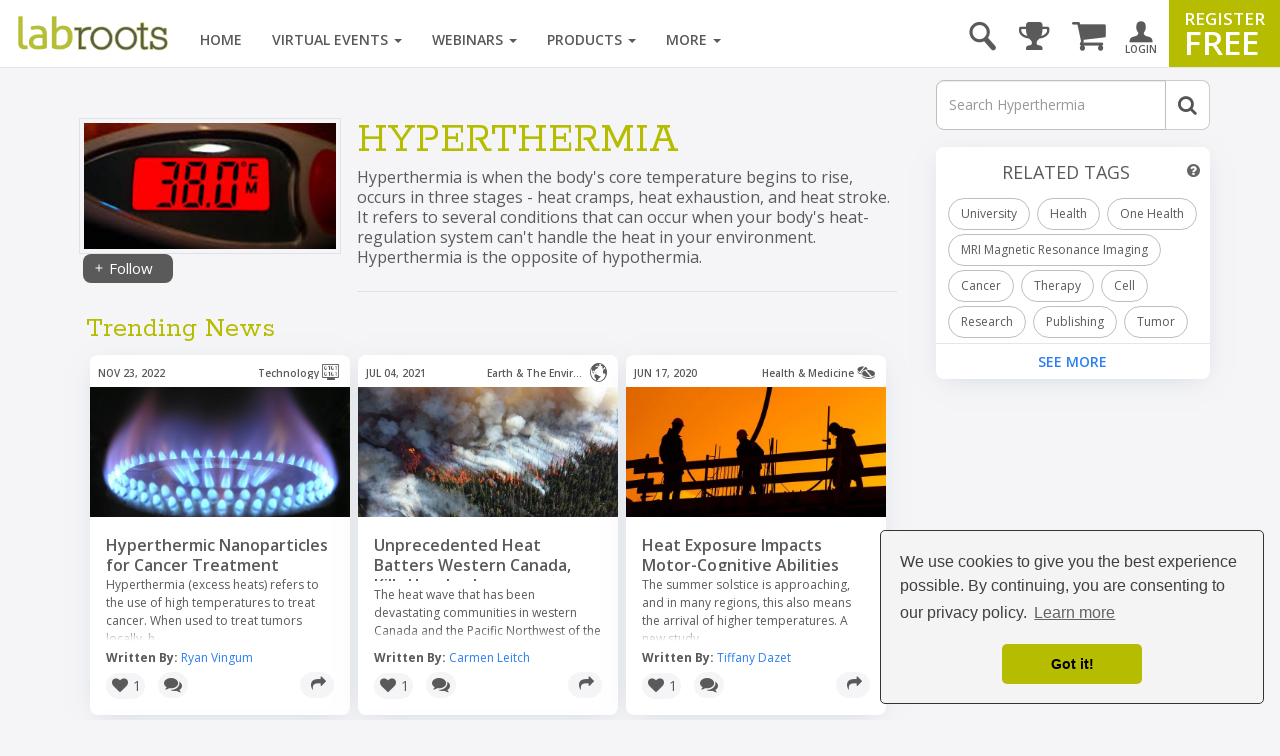

--- FILE ---
content_type: text/html; charset=UTF-8
request_url: https://www.labroots.com/tag/hyperthermia/trending
body_size: 25922
content:

<!DOCTYPE html>
<html>
<head>
    
    
        <meta charset="UTF-8"/>
    <meta name="viewport" content="width=device-width, initial-scale=1"/>
    <meta name="google-site-verification" content="5Zp0TK4KDHTQr7Lc6HdKbsAwijCYNAuv1E9Zt_sJGyY"/>

    
    
    <title>Hyperthermia | Trending</title>

                            <meta property="fb:app_id" content="3005749699677908">
                            <meta property="og:site_name" content="Labroots">
                            <meta property="og:url" content="https://www.labroots.com/tag/hyperthermia/trending">
                            <meta property="og:title" content="Hyperthermia | Trending">
                            <meta property="og:image" content="https://images.labroots.com/content_tag_profile_image_860923ed2d974c12e16427c22e68d63804a13a83_5894.png">
                            <meta property="og:description" content="Hyperthermia is when the body&#039;s core temperature begins to rise, occurs in three stages - heat cramps, heat exhaustion, and heat stroke. It refers to sever">
                            <meta property="og:type" content="article">
                            <meta name="twitter:card" content="summary_large_image">
                            <meta name="twitter:site" content="@Labroots">
                            <meta name="twitter:title" content="Hyperthermia | Trending">
                            <meta name="twitter:description" content="Hyperthermia is when the body&#039;s core temperature begins to rise, occurs in three stages - heat cramps, heat exhaustion, and heat stroke. It refers to sever">
                            <meta name="twitter:image" content="https://images.labroots.com/content_tag_profile_image_860923ed2d974c12e16427c22e68d63804a13a83_5894.png">
                            <meta name="facebook:image" content="https://images.labroots.com/content_tag_profile_image_860923ed2d974c12e16427c22e68d63804a13a83_5894.png">
                            <meta name="description" content="Hyperthermia is when the body&#039;s core temperature begins to rise, occurs in three stages - heat cramps, heat exhaustion, and heat stroke. It refers to sever">
    
<meta charset="UTF-8"/>
<meta name="viewport" content="width=device-width, initial-scale=1"/>
<meta name="google-site-verification" content="5Zp0TK4KDHTQr7Lc6HdKbsAwijCYNAuv1E9Zt_sJGyY"/>


    
        
        <link rel="canonical" href="https://www.labroots.com/tag/hyperthermia/trending" />
    
                <link rel="stylesheet" href="/css/compiled/bootstrap.css?version=---January-20-2026-5-22-pm"/>
    
            <link rel="stylesheet" href="/css/compiled/bootstrap_standard-main.css?version=---January-20-2026-5-22-pm"/>
    
        	<link rel="stylesheet" href="/css/compiled/coverflow_standard_layout.css?version=---January-20-2026-5-22-pm"/>
    
    <link rel="stylesheet" href="https://maxcdn.bootstrapcdn.com/font-awesome/4.7.0/css/font-awesome.min.css" type="text/css" />
    <link href='https://fonts.googleapis.com/css?family=Open+Sans:400,600,700|Rokkitt' rel='stylesheet' type='text/css'>

    <style>
        .fa.fa-twitter-square::before {
            content: "x";
            font-family: xlogo;
        }

        @font-face {
          font-family: xlogo;
          src: url(/fonts/xlogo24.ttf);
        }
    </style>

        <script type='text/javascript'>
        var googletag = googletag || {};
        googletag.cmd = googletag.cmd || [];
        (function() {
            var gads = document.createElement('script');
            gads.async = true;
            gads.type = 'text/javascript';
            var useSSL = 'https:' == document.location.protocol;
            gads.src = (useSSL ? 'https:' : 'http:') + '//www.googletagservices.com/tag/js/gpt.js';
            var node = document.getElementsByTagName('script')[0];
            node.parentNode.insertBefore(gads, node);
        })();

        googletag.cmd.push(function() {
            var mapping = googletag.sizeMapping()
                .addSize([1000, 200], [[970, 250], [970, 90], [728, 90]])
                .addSize([758, 200], [728, 90])
                .addSize([280, 400], [320, 50])
                .build();

            var overlayMapping = googletag.sizeMapping()
                .addSize([960, 1], [960, 45])
                .addSize([320, 1], [320, 50])
                .addSize([0, 0], [])
                .build();

            googletag.defineSlot('/6834964607/standard_970x90', [[970, 250], [728, 90], [728, 24], [970, 90], [320, 50]], 'div-gpt-ad-1460664352243-0')
                .defineSizeMapping(mapping)
                .addService(googletag.pubads());

            googletag.defineSlot('/6834964607/standard_300x250', [[300, 600], [300, 250]], 'div-gpt-ad-1460664352243-1')
                .addService(googletag.pubads());
        
            googletag.defineSlot('/6834964607/overlay_ad', [[960, 45], [320, 50]], 'div-gpt-ad-1681160133765-0')
                .defineSizeMapping(overlayMapping)
                .addService(googletag.pubads());

            googletag.pubads().enableSingleRequest();
            googletag.pubads().collapseEmptyDivs();
            googletag.pubads().enableLazyLoad({
                fetchMarginPercent: 0,  // Fetch when slot is in viewport
                renderMarginPercent: 0,  // Render when slot is in viewport
                mobileScaling: 0 // Don't scale.
            });

            
            googletag.enableServices();
        });
    </script>

    <link rel="icon" type="image/x-icon" href="/favicon.ico"/>

            <!-- Google Tag Manager -->
        <script>(function(w,d,s,l,i){w[l]=w[l]||[];w[l].push({'gtm.start':
                new Date().getTime(),event:'gtm.js'});var f=d.getElementsByTagName(s)[0],
                j=d.createElement(s),dl=l!='dataLayer'?'&l='+l:'';j.async=true;j.src=
                'https://www.googletagmanager.com/gtm.js?id='+i+dl;f.parentNode.insertBefore(j,f);
            })(window,document,'script','dataLayer','GTM-WGFMFPF');</script>
        <!-- End Google Tag Manager -->

        <!-- Google Tag Manager (noscript) -->
        <noscript><iframe src="https://www.googletagmanager.com/ns.html?id=GTM-WGFMFPF"
                          height="0" width="0" style="display:none;visibility:hidden"></iframe></noscript>
        <!-- End Google Tag Manager (noscript) -->
            
    <script type="text/javascript">
    (function(c,l,a,r,i,t,y){
        c[a]=c[a]||function(){(c[a].q=c[a].q||[]).push(arguments)};
        t=l.createElement(r);t.async=1;t.src="https://www.clarity.ms/tag/"+i;
        y=l.getElementsByTagName(r)[0];y.parentNode.insertBefore(t,y);
    })(window, document, "clarity", "script", "qptkla04q1");
    </script>
</head>

<body class="">
    

    <div class="ads-overlay" id='div-gpt-ad-1681160133765-0' style='min-width: 320px; min-height: 50px;'>
    <script>
        googletag.cmd.push(function() { googletag.display('div-gpt-ad-1681160133765-0'); });
    </script>
</div> 

<div class="layout_wrapper">
    <header>
            <nav class="labroots-navbar navbar navbar-default yamm navbar-fixed-top">
        <div class="navbar-header">
                            <button type="button" class="navbar-toggle collapsed" data-toggle="slide-collapse" data-target="#navbar" onclick="navSlide(event)">
                    <span class="sr-only">toggle navigation</span>
                    <span class="icon-bar"></span>
                    <span class="icon-bar"></span>
                    <span class="icon-bar"></span>
                </button>

                <div class="navbar-search ">
    <a href='#' id="search-button" onclick="activateSearchBox(this)"><i class="icon-magnifying-glass"></i></a>
    <form name="search-form" class="widget-search-form" action="/search">
        <div class="input-group">
            <input name="terms" placeholder="Search" class="form-control" autocomplete="off" onkeyup="awsSearch(this)" />
            <div class="input-group-addon" onclick="document.forms['search-form'].submit();">
                <i class="fa fa-search"></i>
            </div>
        </div>

        <div class="navbar-search-results"></div>
    </form>
</div>

<script>
window.awsSearchTimeout;
var aws_cloud_search_url = "/search";
</script>
<div class="cart-dropdown-menu-trigger-box"
    onclick="triggerCartDropdown();"
    onmouseover="loadCartDropdown('/store/megamenu-order-dropdown')">
    <a class="navbar-cart-icon ">
        <i class="fa fa-shopping-cart"></i>
            </a>

    <ul>
        <div class="loading-graphic">
            <i class="fa fa-cog fa-spin fa-3x fa-fw"></i>
            <span class="sr-only">Loading...</span>
        </div>
    </ul>
</div>
<div class="user-notifications-dropdown-menu-trigger-box"
    onclick="triggerMenuDropdown(this)"
    onmouseover="loadUserNotificationsDropdown('/megamenu-user-notifications-dropdown')">
    <a class="navbar-bell-icon ">
        <i class="fa fa-bell"></i>
            </a>

    <ul class="user-notifications-dropdown">
        <div class="loading-graphic">
            <i class="fa fa-cog fa-spin fa-3x fa-fw"></i>
            <span class="sr-only">Loading...</span>
        </div>
    </ul>
</div>
<div class="score-dropdown-menu-trigger-box" onclick="triggerMenuDropdown(this);">
    <a class="navbar-leaderboard-icon ">
        <i class="fa fa-trophy"></i>
    </a>

    <ul class="score-dropdown">
        
        <a href="/scores/leaders/monthly" class="green-store-button proceed">LEADERBOARD</a>
    </ul>
</div>

            
            <a class="navbar-brand" href="/">
                <img class="logo" alt="labroots" src="https://assets.labroots.com/_public/images/logos/logo.png"/>
            </a>
        </div>

                    <div id="navbar" class="collapse navbar-collapse">
                    

    <div class="auth-buttons row">
        <div class="left col-sm-6 col-md-6 col-xs-6">
            <a href="/login" class="grey-border-button">
                <div>
                    <i class="fa fa-arrow-circle-o-right"></i>
                    <span>Login here</span>
                </div>
            </a>
        </div>

        <div class="right col-xs-6 col-sm-6 col-md-6">
            <a href="/register" class="grey-border-button">
                <div>
                    <i class="fa fa-plus-circle"></i>
                    <span>Register Free</span>
                </div>
            </a>
        </div>
    </div>

    <ul class="not-logged-in nav navbar-nav navbar-right">
        <li>
            <a href="/login" id="login-button">
                <i class="icon-person"></i>
                <small>LOGIN</small>
            </a>
        </li>
        <li>
            <a href="/register" id="register-button">
                <span class="small">REGISTER</span>
                <span class="big">FREE</span>
            </a>
        </li>
    </ul>


                                    <script>
console.log("megamenutimestamp: 03:31:39");
</script>


<ul class="nav navbar-nav">
    <li>
        <a href="/">Home</a>
    </li>

    <li class="dropdown yamm-fw nav-li-virtual-events" onmouseover="changeDataSrcToSrc(this)" onmouseenter="ajaxFetchAndReplace('virtualEvent','veUpcomingItems');">
        <a href="/virtual-events" class="dropdown-toggle">
            Virtual Events <span class="caret"></span>
        </a>

        <ul class="dropdown-menu">
            <li>
                <div class="yamm-content">
                    <div class="row">
                        <div class="nav-megamenu">
                            <ul class="nav nav-pills nav-stacked col-md-2">
                                <li>
                                    <a href="/virtual-events/all/filter/upcoming/page">
                                        Upcoming <i class="fa fa-chevron-right"></i>
                                    </a>
                                </li>
                                <li onmouseenter="ajaxFetchAndReplace('virtualEvent','veOnDemandItems');">
                                    <a href="/virtual-events/all/filter/ondemand/page">
                                        On-Demand <i class="fa fa-chevron-right"></i>
                                    </a>
                                </li>
                                <li onmouseenter="ajaxFetchAndReplace('virtualEvent','veCompanyItems');">
                                    <a href="/virtual-events/all/filter/company/page">
                                        Companies <i class="fa fa-chevron-right"></i>
                                    </a>
                                </li>
                                <li onmouseenter="ajaxFetchAndReplace('virtualEvent','vePosterItems');">
                                    <a href="/posters">
                                        Posters <i class="fa fa-chevron-right"></i>
                                    </a>
                                </li>
                                <li>
                                    <a href="/virtual-events/all/filter/upcoming/page">
                                        Categories <i class="fa fa-chevron-right"></i>
                                    </a>
                                </li>
                            </ul>

                            <div class="tab-content col-md-10">
                                <div class="tab-pane active">
                                    <div class="widget">
                                        <ul class="megamenu-item-style" data-megamenu-loading="false" id="veUpcomingItems">
                                                                                            <li>    
    <div class="item skeleton-item">
        <div class="widget-thumbnail">
            <div class="megamenu-placeholder-thumbnail mb-3 thumbnail-130"></div>
        </div>
        <div class="megamenu-placeholder-name w-100"></div>
        <div class="megamenu-placeholder-name mt-2 w-50"></div>
    </div>
</li>                                                                                            <li>    
    <div class="item skeleton-item">
        <div class="widget-thumbnail">
            <div class="megamenu-placeholder-thumbnail mb-3 thumbnail-130"></div>
        </div>
        <div class="megamenu-placeholder-name w-100"></div>
        <div class="megamenu-placeholder-name mt-2 w-50"></div>
    </div>
</li>                                                                                            <li>    
    <div class="item skeleton-item">
        <div class="widget-thumbnail">
            <div class="megamenu-placeholder-thumbnail mb-3 thumbnail-130"></div>
        </div>
        <div class="megamenu-placeholder-name w-100"></div>
        <div class="megamenu-placeholder-name mt-2 w-50"></div>
    </div>
</li>                                                                                            <li>    
    <div class="item skeleton-item">
        <div class="widget-thumbnail">
            <div class="megamenu-placeholder-thumbnail mb-3 thumbnail-130"></div>
        </div>
        <div class="megamenu-placeholder-name w-100"></div>
        <div class="megamenu-placeholder-name mt-2 w-50"></div>
    </div>
</li>                                                                                            <li>    
    <div class="item skeleton-item">
        <div class="widget-thumbnail">
            <div class="megamenu-placeholder-thumbnail mb-3 thumbnail-130"></div>
        </div>
        <div class="megamenu-placeholder-name w-100"></div>
        <div class="megamenu-placeholder-name mt-2 w-50"></div>
    </div>
</li>                                                                                            <li>    
    <div class="item skeleton-item">
        <div class="widget-thumbnail">
            <div class="megamenu-placeholder-thumbnail mb-3 thumbnail-130"></div>
        </div>
        <div class="megamenu-placeholder-name w-100"></div>
        <div class="megamenu-placeholder-name mt-2 w-50"></div>
    </div>
</li>                                            
                                        </ul>

                                            <a class="float-left clear-both see-all" href="/virtual-events/all/filter/upcoming/page">See More <i class="fa fa-chevron-right d-inline-block green"></i></a>

                                    </div>
                                </div>

                                <div class="tab-pane">
                                    <div class="widget">
                                        <ul class="megamenu-item-style" id="veOnDemandItems" data-megamenu-loading="false">
                                                                                            <li>    
    <div class="item skeleton-item">
        <div class="widget-thumbnail">
            <div class="megamenu-placeholder-thumbnail mb-3 thumbnail-130"></div>
        </div>
        <div class="megamenu-placeholder-name w-100"></div>
        <div class="megamenu-placeholder-name mt-2 w-50"></div>
    </div>
</li>                                                                                            <li>    
    <div class="item skeleton-item">
        <div class="widget-thumbnail">
            <div class="megamenu-placeholder-thumbnail mb-3 thumbnail-130"></div>
        </div>
        <div class="megamenu-placeholder-name w-100"></div>
        <div class="megamenu-placeholder-name mt-2 w-50"></div>
    </div>
</li>                                                                                            <li>    
    <div class="item skeleton-item">
        <div class="widget-thumbnail">
            <div class="megamenu-placeholder-thumbnail mb-3 thumbnail-130"></div>
        </div>
        <div class="megamenu-placeholder-name w-100"></div>
        <div class="megamenu-placeholder-name mt-2 w-50"></div>
    </div>
</li>                                                                                            <li>    
    <div class="item skeleton-item">
        <div class="widget-thumbnail">
            <div class="megamenu-placeholder-thumbnail mb-3 thumbnail-130"></div>
        </div>
        <div class="megamenu-placeholder-name w-100"></div>
        <div class="megamenu-placeholder-name mt-2 w-50"></div>
    </div>
</li>                                                                                            <li>    
    <div class="item skeleton-item">
        <div class="widget-thumbnail">
            <div class="megamenu-placeholder-thumbnail mb-3 thumbnail-130"></div>
        </div>
        <div class="megamenu-placeholder-name w-100"></div>
        <div class="megamenu-placeholder-name mt-2 w-50"></div>
    </div>
</li>                                                                                            <li>    
    <div class="item skeleton-item">
        <div class="widget-thumbnail">
            <div class="megamenu-placeholder-thumbnail mb-3 thumbnail-130"></div>
        </div>
        <div class="megamenu-placeholder-name w-100"></div>
        <div class="megamenu-placeholder-name mt-2 w-50"></div>
    </div>
</li>                                                                                    </ul>

                                            <a class="float-left clear-both see-all" href="/virtual-events/all/filter/ondemand/page">See More <i class="fa fa-chevron-right d-inline-block green"></i></a>

                                    </div>
                                </div>

                                <div class="tab-pane">
                                    <div class="widget">
                                        <ul class="megamenu-item-style" id="veCompanyItems" data-megamenu-loading="false">
                                                                                            <li>    
    <div class="item skeleton-item">
        <div class="widget-thumbnail">
            <div class="megamenu-placeholder-thumbnail mb-3 thumbnail-130"></div>
        </div>
        <div class="megamenu-placeholder-name w-100"></div>
        <div class="megamenu-placeholder-name mt-2 w-50"></div>
    </div>
</li>                                                                                            <li>    
    <div class="item skeleton-item">
        <div class="widget-thumbnail">
            <div class="megamenu-placeholder-thumbnail mb-3 thumbnail-130"></div>
        </div>
        <div class="megamenu-placeholder-name w-100"></div>
        <div class="megamenu-placeholder-name mt-2 w-50"></div>
    </div>
</li>                                                                                            <li>    
    <div class="item skeleton-item">
        <div class="widget-thumbnail">
            <div class="megamenu-placeholder-thumbnail mb-3 thumbnail-130"></div>
        </div>
        <div class="megamenu-placeholder-name w-100"></div>
        <div class="megamenu-placeholder-name mt-2 w-50"></div>
    </div>
</li>                                                                                            <li>    
    <div class="item skeleton-item">
        <div class="widget-thumbnail">
            <div class="megamenu-placeholder-thumbnail mb-3 thumbnail-130"></div>
        </div>
        <div class="megamenu-placeholder-name w-100"></div>
        <div class="megamenu-placeholder-name mt-2 w-50"></div>
    </div>
</li>                                                                                            <li>    
    <div class="item skeleton-item">
        <div class="widget-thumbnail">
            <div class="megamenu-placeholder-thumbnail mb-3 thumbnail-130"></div>
        </div>
        <div class="megamenu-placeholder-name w-100"></div>
        <div class="megamenu-placeholder-name mt-2 w-50"></div>
    </div>
</li>                                                                                            <li>    
    <div class="item skeleton-item">
        <div class="widget-thumbnail">
            <div class="megamenu-placeholder-thumbnail mb-3 thumbnail-130"></div>
        </div>
        <div class="megamenu-placeholder-name w-100"></div>
        <div class="megamenu-placeholder-name mt-2 w-50"></div>
    </div>
</li>                                                                                    </ul>

                                            <a class="float-left clear-both see-all" href="/virtual-events/all/filter/ondemand/page">See More <i class="fa fa-chevron-right d-inline-block green"></i></a>

                                    </div>
                                </div>

                                <div class="tab-pane">
                                    <div class="widget">
                                        <ul class="megamenu-item-style" id="vePosterItems" data-megamenu-loading="false">
                                                                                            <li>    
    <div class="item skeleton-item">
        <div class="widget-thumbnail">
            <div class="megamenu-placeholder-thumbnail mb-3 thumbnail-130"></div>
        </div>
        <div class="megamenu-placeholder-name w-100"></div>
        <div class="megamenu-placeholder-name mt-2 w-50"></div>
    </div>
</li>                                                                                            <li>    
    <div class="item skeleton-item">
        <div class="widget-thumbnail">
            <div class="megamenu-placeholder-thumbnail mb-3 thumbnail-130"></div>
        </div>
        <div class="megamenu-placeholder-name w-100"></div>
        <div class="megamenu-placeholder-name mt-2 w-50"></div>
    </div>
</li>                                                                                            <li>    
    <div class="item skeleton-item">
        <div class="widget-thumbnail">
            <div class="megamenu-placeholder-thumbnail mb-3 thumbnail-130"></div>
        </div>
        <div class="megamenu-placeholder-name w-100"></div>
        <div class="megamenu-placeholder-name mt-2 w-50"></div>
    </div>
</li>                                                                                            <li>    
    <div class="item skeleton-item">
        <div class="widget-thumbnail">
            <div class="megamenu-placeholder-thumbnail mb-3 thumbnail-130"></div>
        </div>
        <div class="megamenu-placeholder-name w-100"></div>
        <div class="megamenu-placeholder-name mt-2 w-50"></div>
    </div>
</li>                                                                                            <li>    
    <div class="item skeleton-item">
        <div class="widget-thumbnail">
            <div class="megamenu-placeholder-thumbnail mb-3 thumbnail-130"></div>
        </div>
        <div class="megamenu-placeholder-name w-100"></div>
        <div class="megamenu-placeholder-name mt-2 w-50"></div>
    </div>
</li>                                                                                            <li>    
    <div class="item skeleton-item">
        <div class="widget-thumbnail">
            <div class="megamenu-placeholder-thumbnail mb-3 thumbnail-130"></div>
        </div>
        <div class="megamenu-placeholder-name w-100"></div>
        <div class="megamenu-placeholder-name mt-2 w-50"></div>
    </div>
</li>                                                                                    </ul>

                                            <a class="float-left clear-both see-all" href="/virtual-events/all/filter/ondemand/page">See More <i class="fa fa-chevron-right d-inline-block green"></i></a>

                                    </div>
                                </div>

                                <div class="tab-pane">
                                     
<div class="widget">
    
    
    <ul class="trending-categories-widget mega-menu">
                                                                            
            <li>
                <a href="/virtual-events/health-and-medicine" class="">
                    <span class="category-icon content-category-icon-health-and-medicine"></span>
                    <span class="category-label" >
                        Health &amp; Medicine
                    </span>
                </a>
            </li>
                                                                    
            <li>
                <a href="/virtual-events/clinical-and-molecular-dx" class="">
                    <span class="category-icon content-category-icon-clinical-and-molecular-dx"></span>
                    <span class="category-label" >
                        Clinical &amp; Molecular DX
                    </span>
                </a>
            </li>
                                                                    
            <li>
                <a href="/virtual-events/immunology" class="">
                    <span class="category-icon content-category-icon-immunology"></span>
                    <span class="category-label" >
                        Immunology
                    </span>
                </a>
            </li>
                                                                    
            <li>
                <a href="/virtual-events/cardiology" class="">
                    <span class="category-icon content-category-icon-cardiology"></span>
                    <span class="category-label" >
                        Cardiology
                    </span>
                </a>
            </li>
                                                                    
            <li>
                <a href="/virtual-events/cancer" class="">
                    <span class="category-icon content-category-icon-cancer"></span>
                    <span class="category-label" >
                        Cancer
                    </span>
                </a>
            </li>
                                                                    
            <li>
                <a href="/virtual-events/cell-and-molecular-biology" class="">
                    <span class="category-icon content-category-icon-cell-and-molecular-biology"></span>
                    <span class="category-label" >
                        Cell &amp; Molecular Biology
                    </span>
                </a>
            </li>
                                                                    
            <li>
                <a href="/virtual-events/genetics-and-genomics" class="">
                    <span class="category-icon content-category-icon-genetics-and-genomics"></span>
                    <span class="category-label" >
                        Genetics &amp; Genomics
                    </span>
                </a>
            </li>
                                                                    
            <li>
                <a href="/virtual-events/microbiology" class="">
                    <span class="category-icon content-category-icon-microbiology"></span>
                    <span class="category-label" >
                        Microbiology
                    </span>
                </a>
            </li>
                                                                    
            <li>
                <a href="/virtual-events/neuroscience" class="">
                    <span class="category-icon content-category-icon-neuroscience"></span>
                    <span class="category-label" >
                        Neuroscience
                    </span>
                </a>
            </li>
                                                                    
            <li>
                <a href="/virtual-events/plants-and-animals" class="">
                    <span class="category-icon content-category-icon-plants-and-animals"></span>
                    <span class="category-label" >
                        Plants &amp; Animals
                    </span>
                </a>
            </li>
                                                                    
            <li>
                <a href="/virtual-events/earth-and-the-environment" class="">
                    <span class="category-icon content-category-icon-earth-and-the-environment"></span>
                    <span class="category-label" >
                        Earth &amp; The Environment
                    </span>
                </a>
            </li>
                                                                    
            <li>
                <a href="/virtual-events/chemistry-and-physics" class="">
                    <span class="category-icon content-category-icon-chemistry-and-physics"></span>
                    <span class="category-label" >
                        Chemistry &amp; Physics
                    </span>
                </a>
            </li>
                                                                    
            <li>
                <a href="/virtual-events/technology" class="">
                    <span class="category-icon content-category-icon-technology"></span>
                    <span class="category-label" >
                        Technology
                    </span>
                </a>
            </li>
                                                                    
            <li>
                <a href="/virtual-events/cannabis-sciences" class="">
                    <span class="category-icon content-category-icon-cannabis-sciences"></span>
                    <span class="category-label" >
                        Cannabis Sciences
                    </span>
                </a>
            </li>
                                                                    
            <li>
                <a href="/virtual-events/drug-discovery-and-development" class="">
                    <span class="category-icon content-category-icon-drug-discovery-and-development"></span>
                    <span class="category-label"  style="letter-spacing: -0.7px;">
                        Drug Discovery & Development
                    </span>
                </a>
            </li>
            </ul>
</div>
                                </div>
                            </div>
                        </div>
                    </div>
                </div>
            </li>
        </ul>
    </li>

    <li class="dropdown yamm-fw nav-li-webinars" onmouseover="changeDataSrcToSrc(this)" onmouseenter="ajaxFetchAndReplace('webinar','webinarUpcomingItems');">
        <a href="/webinars" class="dropdown-toggle">
            Webinars
            <span class="caret"></span>
        </a>

        <ul class="dropdown-menu">
            <li>
                <div class="yamm-content">
                    <div class="row">
                        <div class="nav-megamenu">
                            <ul class="nav nav-pills nav-stacked col-md-2">
                                <li onmouseenter="ajaxFetchAndReplace('webinar','webinarUpcomingItems');">
                                    <a href="/webinars/all/filter/upcoming/page">
                                        Upcoming <i class="fa fa-chevron-right"></i>
                                    </a>
                                </li>

                                <li onmouseenter="ajaxFetchAndReplace('webinar','webinarOnDemandItems');">
                                    <a href="/webinars/all/filter/ondemand/page">
                                        On-Demand <i class="fa fa-chevron-right"></i>
                                    </a>
                                </li>

                                <li>
                                    <a href="/webinars/all/filter/default/page">
                                        Categories <i class="fa fa-chevron-right"></i>
                                    </a>
                                </li>
                            </ul>

                            <div class="tab-content col-md-10">
                                <div class="tab-pane active">
                                    <div class="widget">
                                        <ul data-megamenu-loading="false" class="megamenu-item-style" id="webinarUpcomingItems">
                                                                                            <li>    
    <div class="item skeleton-item">
        <div class="widget-thumbnail">
            <div class="megamenu-placeholder-thumbnail mb-3 thumbnail-130"></div>
        </div>
        <div class="megamenu-placeholder-name w-100"></div>
        <div class="megamenu-placeholder-name mt-2 w-50"></div>
    </div>
</li>                                                                                            <li>    
    <div class="item skeleton-item">
        <div class="widget-thumbnail">
            <div class="megamenu-placeholder-thumbnail mb-3 thumbnail-130"></div>
        </div>
        <div class="megamenu-placeholder-name w-100"></div>
        <div class="megamenu-placeholder-name mt-2 w-50"></div>
    </div>
</li>                                                                                            <li>    
    <div class="item skeleton-item">
        <div class="widget-thumbnail">
            <div class="megamenu-placeholder-thumbnail mb-3 thumbnail-130"></div>
        </div>
        <div class="megamenu-placeholder-name w-100"></div>
        <div class="megamenu-placeholder-name mt-2 w-50"></div>
    </div>
</li>                                                                                            <li>    
    <div class="item skeleton-item">
        <div class="widget-thumbnail">
            <div class="megamenu-placeholder-thumbnail mb-3 thumbnail-130"></div>
        </div>
        <div class="megamenu-placeholder-name w-100"></div>
        <div class="megamenu-placeholder-name mt-2 w-50"></div>
    </div>
</li>                                                                                            <li>    
    <div class="item skeleton-item">
        <div class="widget-thumbnail">
            <div class="megamenu-placeholder-thumbnail mb-3 thumbnail-130"></div>
        </div>
        <div class="megamenu-placeholder-name w-100"></div>
        <div class="megamenu-placeholder-name mt-2 w-50"></div>
    </div>
</li>                                                                                            <li>    
    <div class="item skeleton-item">
        <div class="widget-thumbnail">
            <div class="megamenu-placeholder-thumbnail mb-3 thumbnail-130"></div>
        </div>
        <div class="megamenu-placeholder-name w-100"></div>
        <div class="megamenu-placeholder-name mt-2 w-50"></div>
    </div>
</li>                                                                                    </ul>

                                            <a class="float-left clear-both see-all" href="/webinars/all/filter/upcoming/page">See More <i class="fa fa-chevron-right d-inline-block green"></i></a>

                                    </div>
                                </div>

                                <div class="tab-pane">
                                    <div class="widget">
                                        <ul data-megamenu-loading="false" class="megamenu-item-style" id="webinarOnDemandItems">
                                                                                            <li>    
    <div class="item skeleton-item">
        <div class="widget-thumbnail">
            <div class="megamenu-placeholder-thumbnail mb-3 thumbnail-130"></div>
        </div>
        <div class="megamenu-placeholder-name w-100"></div>
        <div class="megamenu-placeholder-name mt-2 w-50"></div>
    </div>
</li>                                                                                            <li>    
    <div class="item skeleton-item">
        <div class="widget-thumbnail">
            <div class="megamenu-placeholder-thumbnail mb-3 thumbnail-130"></div>
        </div>
        <div class="megamenu-placeholder-name w-100"></div>
        <div class="megamenu-placeholder-name mt-2 w-50"></div>
    </div>
</li>                                                                                            <li>    
    <div class="item skeleton-item">
        <div class="widget-thumbnail">
            <div class="megamenu-placeholder-thumbnail mb-3 thumbnail-130"></div>
        </div>
        <div class="megamenu-placeholder-name w-100"></div>
        <div class="megamenu-placeholder-name mt-2 w-50"></div>
    </div>
</li>                                                                                            <li>    
    <div class="item skeleton-item">
        <div class="widget-thumbnail">
            <div class="megamenu-placeholder-thumbnail mb-3 thumbnail-130"></div>
        </div>
        <div class="megamenu-placeholder-name w-100"></div>
        <div class="megamenu-placeholder-name mt-2 w-50"></div>
    </div>
</li>                                                                                            <li>    
    <div class="item skeleton-item">
        <div class="widget-thumbnail">
            <div class="megamenu-placeholder-thumbnail mb-3 thumbnail-130"></div>
        </div>
        <div class="megamenu-placeholder-name w-100"></div>
        <div class="megamenu-placeholder-name mt-2 w-50"></div>
    </div>
</li>                                                                                            <li>    
    <div class="item skeleton-item">
        <div class="widget-thumbnail">
            <div class="megamenu-placeholder-thumbnail mb-3 thumbnail-130"></div>
        </div>
        <div class="megamenu-placeholder-name w-100"></div>
        <div class="megamenu-placeholder-name mt-2 w-50"></div>
    </div>
</li>                                                                                    </ul>

                                            <a class="float-left clear-both see-all" href="/webinars/all/filter/ondemand/page">See More <i class="fa fa-chevron-right d-inline-block green"></i></a>

                                    </div>
                                </div>

                                <div class="tab-pane">
                                     
<div class="widget">
    
    
    <ul class="trending-categories-widget mega-menu">
                                                                            
            <li>
                <a href="/webinars/health-and-medicine" class="">
                    <span class="category-icon content-category-icon-health-and-medicine"></span>
                    <span class="category-label" >
                        Health &amp; Medicine
                    </span>
                </a>
            </li>
                                                                    
            <li>
                <a href="/webinars/clinical-and-molecular-dx" class="">
                    <span class="category-icon content-category-icon-clinical-and-molecular-dx"></span>
                    <span class="category-label" >
                        Clinical &amp; Molecular DX
                    </span>
                </a>
            </li>
                                                                    
            <li>
                <a href="/webinars/immunology" class="">
                    <span class="category-icon content-category-icon-immunology"></span>
                    <span class="category-label" >
                        Immunology
                    </span>
                </a>
            </li>
                                                                    
            <li>
                <a href="/webinars/cardiology" class="">
                    <span class="category-icon content-category-icon-cardiology"></span>
                    <span class="category-label" >
                        Cardiology
                    </span>
                </a>
            </li>
                                                                    
            <li>
                <a href="/webinars/cancer" class="">
                    <span class="category-icon content-category-icon-cancer"></span>
                    <span class="category-label" >
                        Cancer
                    </span>
                </a>
            </li>
                                                                    
            <li>
                <a href="/webinars/cell-and-molecular-biology" class="">
                    <span class="category-icon content-category-icon-cell-and-molecular-biology"></span>
                    <span class="category-label" >
                        Cell &amp; Molecular Biology
                    </span>
                </a>
            </li>
                                                                    
            <li>
                <a href="/webinars/genetics-and-genomics" class="">
                    <span class="category-icon content-category-icon-genetics-and-genomics"></span>
                    <span class="category-label" >
                        Genetics &amp; Genomics
                    </span>
                </a>
            </li>
                                                                    
            <li>
                <a href="/webinars/microbiology" class="">
                    <span class="category-icon content-category-icon-microbiology"></span>
                    <span class="category-label" >
                        Microbiology
                    </span>
                </a>
            </li>
                                                                    
            <li>
                <a href="/webinars/neuroscience" class="">
                    <span class="category-icon content-category-icon-neuroscience"></span>
                    <span class="category-label" >
                        Neuroscience
                    </span>
                </a>
            </li>
                                                                    
            <li>
                <a href="/webinars/plants-and-animals" class="">
                    <span class="category-icon content-category-icon-plants-and-animals"></span>
                    <span class="category-label" >
                        Plants &amp; Animals
                    </span>
                </a>
            </li>
                                                                    
            <li>
                <a href="/webinars/earth-and-the-environment" class="">
                    <span class="category-icon content-category-icon-earth-and-the-environment"></span>
                    <span class="category-label" >
                        Earth &amp; The Environment
                    </span>
                </a>
            </li>
                                                                    
            <li>
                <a href="/webinars/chemistry-and-physics" class="">
                    <span class="category-icon content-category-icon-chemistry-and-physics"></span>
                    <span class="category-label" >
                        Chemistry &amp; Physics
                    </span>
                </a>
            </li>
                                                                    
            <li>
                <a href="/webinars/technology" class="">
                    <span class="category-icon content-category-icon-technology"></span>
                    <span class="category-label" >
                        Technology
                    </span>
                </a>
            </li>
                                                                    
            <li>
                <a href="/webinars/cannabis-sciences" class="">
                    <span class="category-icon content-category-icon-cannabis-sciences"></span>
                    <span class="category-label" >
                        Cannabis Sciences
                    </span>
                </a>
            </li>
                                                                    
            <li>
                <a href="/webinars/drug-discovery-and-development" class="">
                    <span class="category-icon content-category-icon-drug-discovery-and-development"></span>
                    <span class="category-label"  style="letter-spacing: -0.7px;">
                        Drug Discovery & Development
                    </span>
                </a>
            </li>
            </ul>
</div>
                                </div>
                            </div>
                        </div>
                    </div>
                </div>
            </li>
        </ul>
    </li>

    <li class="dropdown yamm-fw nav-li-articles" onmouseover="changeDataSrcToSrc(this)" onmouseenter="ajaxFetchAndReplace('contentArticle','articleRecentItems');">
        <a href="/trending" class="dropdown-toggle">
            Trending News
            <span class="caret"></span>
        </a>

        <ul class="dropdown-menu">
            <li>
                <div class="yamm-content">
                    <div class="row">
                        <div class="nav-megamenu">
                            <ul class="nav nav-pills nav-stacked col-md-2">
                                <li>
                                    <a href="/trending">
                                        Most Recent <i class="fa fa-chevron-right"></i>
                                    </a>
                                </li>

                                <li onmouseenter="ajaxFetchAndReplace('contentArticle','articleHotItems');">
                                    <a href="/trending/all/filter/hot/page">
                                        What&#039;s Hot <i class="fa fa-chevron-right"></i>
                                    </a>
                                </li>

                                <li>
                                    <a href="/trending/all/filter/recent/page">
                                        Categories <i class="fa fa-chevron-right"></i>
                                    </a>
                                </li>
                            </ul>

                            <div class="tab-content col-md-10">
                                <div class="tab-pane active">
                                    <div class="widget">
                                        <ul data-megamenu-loading="false" class="megamenu-item-style" id="articleRecentItems">
                                                                                            <li>    
    <div class="item skeleton-item">
        <div class="widget-thumbnail">
            <div class="megamenu-placeholder-thumbnail mb-3 thumbnail-130"></div>
        </div>
        <div class="megamenu-placeholder-name w-100"></div>
        <div class="megamenu-placeholder-name mt-2 w-50"></div>
    </div>
</li>                                                                                            <li>    
    <div class="item skeleton-item">
        <div class="widget-thumbnail">
            <div class="megamenu-placeholder-thumbnail mb-3 thumbnail-130"></div>
        </div>
        <div class="megamenu-placeholder-name w-100"></div>
        <div class="megamenu-placeholder-name mt-2 w-50"></div>
    </div>
</li>                                                                                            <li>    
    <div class="item skeleton-item">
        <div class="widget-thumbnail">
            <div class="megamenu-placeholder-thumbnail mb-3 thumbnail-130"></div>
        </div>
        <div class="megamenu-placeholder-name w-100"></div>
        <div class="megamenu-placeholder-name mt-2 w-50"></div>
    </div>
</li>                                                                                            <li>    
    <div class="item skeleton-item">
        <div class="widget-thumbnail">
            <div class="megamenu-placeholder-thumbnail mb-3 thumbnail-130"></div>
        </div>
        <div class="megamenu-placeholder-name w-100"></div>
        <div class="megamenu-placeholder-name mt-2 w-50"></div>
    </div>
</li>                                                                                            <li>    
    <div class="item skeleton-item">
        <div class="widget-thumbnail">
            <div class="megamenu-placeholder-thumbnail mb-3 thumbnail-130"></div>
        </div>
        <div class="megamenu-placeholder-name w-100"></div>
        <div class="megamenu-placeholder-name mt-2 w-50"></div>
    </div>
</li>                                                                                            <li>    
    <div class="item skeleton-item">
        <div class="widget-thumbnail">
            <div class="megamenu-placeholder-thumbnail mb-3 thumbnail-130"></div>
        </div>
        <div class="megamenu-placeholder-name w-100"></div>
        <div class="megamenu-placeholder-name mt-2 w-50"></div>
    </div>
</li>                                                                                    </ul>

                                            <a class="float-left clear-both see-all" href="/trending">See More <i class="fa fa-chevron-right d-inline-block green"></i></a>

                                    </div>
                                </div>
                                <div class="tab-pane">
                                    <div class="widget">
                                        <ul data-megamenu-loading="false" class="megamenu-item-style" id="articleHotItems">
                                                                                            <li>    
    <div class="item skeleton-item">
        <div class="widget-thumbnail">
            <div class="megamenu-placeholder-thumbnail mb-3 thumbnail-130"></div>
        </div>
        <div class="megamenu-placeholder-name w-100"></div>
        <div class="megamenu-placeholder-name mt-2 w-50"></div>
    </div>
</li>                                                                                            <li>    
    <div class="item skeleton-item">
        <div class="widget-thumbnail">
            <div class="megamenu-placeholder-thumbnail mb-3 thumbnail-130"></div>
        </div>
        <div class="megamenu-placeholder-name w-100"></div>
        <div class="megamenu-placeholder-name mt-2 w-50"></div>
    </div>
</li>                                                                                            <li>    
    <div class="item skeleton-item">
        <div class="widget-thumbnail">
            <div class="megamenu-placeholder-thumbnail mb-3 thumbnail-130"></div>
        </div>
        <div class="megamenu-placeholder-name w-100"></div>
        <div class="megamenu-placeholder-name mt-2 w-50"></div>
    </div>
</li>                                                                                            <li>    
    <div class="item skeleton-item">
        <div class="widget-thumbnail">
            <div class="megamenu-placeholder-thumbnail mb-3 thumbnail-130"></div>
        </div>
        <div class="megamenu-placeholder-name w-100"></div>
        <div class="megamenu-placeholder-name mt-2 w-50"></div>
    </div>
</li>                                                                                            <li>    
    <div class="item skeleton-item">
        <div class="widget-thumbnail">
            <div class="megamenu-placeholder-thumbnail mb-3 thumbnail-130"></div>
        </div>
        <div class="megamenu-placeholder-name w-100"></div>
        <div class="megamenu-placeholder-name mt-2 w-50"></div>
    </div>
</li>                                                                                            <li>    
    <div class="item skeleton-item">
        <div class="widget-thumbnail">
            <div class="megamenu-placeholder-thumbnail mb-3 thumbnail-130"></div>
        </div>
        <div class="megamenu-placeholder-name w-100"></div>
        <div class="megamenu-placeholder-name mt-2 w-50"></div>
    </div>
</li>                                                                                    </ul>

                                            <a class="float-left clear-both see-all" href="/trending/all/filter/hot/page">See More <i class="fa fa-chevron-right d-inline-block green"></i></a>

                                    </div>
                                </div>

                                <div class="tab-pane">
                                     

<div class="widget">
    
    <ul class="trending-categories-widget mega-menu">
                                                                        
            <li>
                <a href="/trending/health-and-medicine" class="">
                    <span class="category-icon content-category-icon-health-and-medicine"></span>
                    <span class="category-label" >
                        Health &amp; Medicine
                    </span>
                </a>
            </li>
                                                                    
            <li>
                <a href="/trending/clinical-and-molecular-dx" class="">
                    <span class="category-icon content-category-icon-clinical-and-molecular-dx"></span>
                    <span class="category-label" >
                        Clinical &amp; Molecular DX
                    </span>
                </a>
            </li>
                                                                    
            <li>
                <a href="/trending/immunology" class="">
                    <span class="category-icon content-category-icon-immunology"></span>
                    <span class="category-label" >
                        Immunology
                    </span>
                </a>
            </li>
                                                                    
            <li>
                <a href="/trending/cardiology" class="">
                    <span class="category-icon content-category-icon-cardiology"></span>
                    <span class="category-label" >
                        Cardiology
                    </span>
                </a>
            </li>
                                                                    
            <li>
                <a href="/trending/cancer" class="">
                    <span class="category-icon content-category-icon-cancer"></span>
                    <span class="category-label" >
                        Cancer
                    </span>
                </a>
            </li>
                                                                    
            <li>
                <a href="/trending/cell-and-molecular-biology" class="">
                    <span class="category-icon content-category-icon-cell-and-molecular-biology"></span>
                    <span class="category-label" >
                        Cell &amp; Molecular Biology
                    </span>
                </a>
            </li>
                                                                    
            <li>
                <a href="/trending/genetics-and-genomics" class="">
                    <span class="category-icon content-category-icon-genetics-and-genomics"></span>
                    <span class="category-label" >
                        Genetics &amp; Genomics
                    </span>
                </a>
            </li>
                                                                    
            <li>
                <a href="/trending/microbiology" class="">
                    <span class="category-icon content-category-icon-microbiology"></span>
                    <span class="category-label" >
                        Microbiology
                    </span>
                </a>
            </li>
                                                                    
            <li>
                <a href="/trending/neuroscience" class="">
                    <span class="category-icon content-category-icon-neuroscience"></span>
                    <span class="category-label" >
                        Neuroscience
                    </span>
                </a>
            </li>
                                                                    
            <li>
                <a href="/trending/drug-discovery-and-development" class="">
                    <span class="category-icon content-category-icon-drug-discovery-and-development"></span>
                    <span class="category-label"  style="letter-spacing: -0.7px;">
                        Drug Discovery & Development
                    </span>
                </a>
            </li>
                                                                    
            <li>
                <a href="/trending/plants-and-animals" class="">
                    <span class="category-icon content-category-icon-plants-and-animals"></span>
                    <span class="category-label" >
                        Plants &amp; Animals
                    </span>
                </a>
            </li>
                                                                    
            <li>
                <a href="/trending/cannabis-sciences" class="">
                    <span class="category-icon content-category-icon-cannabis-sciences"></span>
                    <span class="category-label" >
                        Cannabis Sciences
                    </span>
                </a>
            </li>
                                                                    
            <li>
                <a href="/trending/earth-and-the-environment" class="">
                    <span class="category-icon content-category-icon-earth-and-the-environment"></span>
                    <span class="category-label" >
                        Earth &amp; The Environment
                    </span>
                </a>
            </li>
                                                                    
            <li>
                <a href="/trending/space" class="">
                    <span class="category-icon content-category-icon-space"></span>
                    <span class="category-label" >
                        Space &amp; Astronomy
                    </span>
                </a>
            </li>
                                                                    
            <li>
                <a href="/trending/chemistry-and-physics" class="">
                    <span class="category-icon content-category-icon-chemistry-and-physics"></span>
                    <span class="category-label" >
                        Chemistry &amp; Physics
                    </span>
                </a>
            </li>
                                                                    
            <li>
                <a href="/trending/technology" class="">
                    <span class="category-icon content-category-icon-technology"></span>
                    <span class="category-label" >
                        Technology
                    </span>
                </a>
            </li>
            </ul>
</div>
                                </div>
                            </div>
                        </div>
                    </div>
                </div>
            </li>
        </ul>
    </li>

    <li class="dropdown yamm-fw nav-li-articles nav-li-multimedia" onmouseover="changeDataSrcToSrc(this)" onmouseenter="ajaxFetchAndReplace('contentArticle','articleSponsoredItems');">
        <a href="/trending/multimedia" class="dropdown-toggle">
            Multimedia
            <span class="caret"></span>
        </a>

        <ul class="dropdown-menu">
            <li>
                <div class="yamm-content">
                    <div class="row">
                        <div class="nav-megamenu">
                            <ul class="nav nav-pills nav-stacked col-md-2">
                                <li onmouseenter="ajaxFetchAndReplace('contentArticle','articleSponsoredItems');">
                                    <a href="/trending/sponsored-content">
                                        Sponsored Content <i class="fa fa-chevron-right"></i>
                                    </a>
                                </li>
                                <li onmouseenter="ajaxFetchAndReplace('contentArticle','articleEbookItems');">
                                    <a href="/trending/ebooks">
                                        eBooks <i class="fa fa-chevron-right"></i>
                                    </a>
                                </li>
                                <li onmouseenter="ajaxFetchAndReplace('podcastEpisode','articlePodcastItems');">
                                    <a href="/trending/podcasts">
                                        Podcasts <i class="fa fa-chevron-right"></i>
                                    </a>
                                </li>
                                <li onmouseenter="ajaxFetchAndReplace('contentArticle','articleInfographicItems');">
                                    <a href="/trending/infographics">
                                        Infographics <i class="fa fa-chevron-right"></i>
                                    </a>
                                </li>
                            </ul>

                            <div class="tab-content col-md-10">
                                <div class="tab-pane active">
                                    <div class="widget">
                                        <ul data-megamenu-loading="false" class="megamenu-item-style" id="articleSponsoredItems">
                                                                                            <li>    
    <div class="item skeleton-item">
        <div class="widget-thumbnail">
            <div class="megamenu-placeholder-thumbnail mb-3 thumbnail-130"></div>
        </div>
        <div class="megamenu-placeholder-name w-100"></div>
        <div class="megamenu-placeholder-name mt-2 w-50"></div>
    </div>
</li>                                                                                            <li>    
    <div class="item skeleton-item">
        <div class="widget-thumbnail">
            <div class="megamenu-placeholder-thumbnail mb-3 thumbnail-130"></div>
        </div>
        <div class="megamenu-placeholder-name w-100"></div>
        <div class="megamenu-placeholder-name mt-2 w-50"></div>
    </div>
</li>                                                                                            <li>    
    <div class="item skeleton-item">
        <div class="widget-thumbnail">
            <div class="megamenu-placeholder-thumbnail mb-3 thumbnail-130"></div>
        </div>
        <div class="megamenu-placeholder-name w-100"></div>
        <div class="megamenu-placeholder-name mt-2 w-50"></div>
    </div>
</li>                                                                                            <li>    
    <div class="item skeleton-item">
        <div class="widget-thumbnail">
            <div class="megamenu-placeholder-thumbnail mb-3 thumbnail-130"></div>
        </div>
        <div class="megamenu-placeholder-name w-100"></div>
        <div class="megamenu-placeholder-name mt-2 w-50"></div>
    </div>
</li>                                                                                            <li>    
    <div class="item skeleton-item">
        <div class="widget-thumbnail">
            <div class="megamenu-placeholder-thumbnail mb-3 thumbnail-130"></div>
        </div>
        <div class="megamenu-placeholder-name w-100"></div>
        <div class="megamenu-placeholder-name mt-2 w-50"></div>
    </div>
</li>                                                                                    </ul>

                                            <a class="float-left clear-both see-all" href="/trending/sponsored-content">See More <i class="fa fa-chevron-right d-inline-block green"></i></a>

                                    </div>
                                </div>

                                <div class="tab-pane">
                                    <div class="widget">
                                        <ul data-megamenu-loading="false" class="megamenu-item-style" id="articleEbookItems">
                                                                                            <li>    
    <div class="item skeleton-item">
        <div class="widget-thumbnail">
            <div class="megamenu-placeholder-thumbnail mb-3 thumbnail-130"></div>
        </div>
        <div class="megamenu-placeholder-name w-100"></div>
        <div class="megamenu-placeholder-name mt-2 w-50"></div>
    </div>
</li>                                                                                            <li>    
    <div class="item skeleton-item">
        <div class="widget-thumbnail">
            <div class="megamenu-placeholder-thumbnail mb-3 thumbnail-130"></div>
        </div>
        <div class="megamenu-placeholder-name w-100"></div>
        <div class="megamenu-placeholder-name mt-2 w-50"></div>
    </div>
</li>                                                                                            <li>    
    <div class="item skeleton-item">
        <div class="widget-thumbnail">
            <div class="megamenu-placeholder-thumbnail mb-3 thumbnail-130"></div>
        </div>
        <div class="megamenu-placeholder-name w-100"></div>
        <div class="megamenu-placeholder-name mt-2 w-50"></div>
    </div>
</li>                                                                                            <li>    
    <div class="item skeleton-item">
        <div class="widget-thumbnail">
            <div class="megamenu-placeholder-thumbnail mb-3 thumbnail-130"></div>
        </div>
        <div class="megamenu-placeholder-name w-100"></div>
        <div class="megamenu-placeholder-name mt-2 w-50"></div>
    </div>
</li>                                                                                            <li>    
    <div class="item skeleton-item">
        <div class="widget-thumbnail">
            <div class="megamenu-placeholder-thumbnail mb-3 thumbnail-130"></div>
        </div>
        <div class="megamenu-placeholder-name w-100"></div>
        <div class="megamenu-placeholder-name mt-2 w-50"></div>
    </div>
</li>                                                                                            <li>    
    <div class="item skeleton-item">
        <div class="widget-thumbnail">
            <div class="megamenu-placeholder-thumbnail mb-3 thumbnail-130"></div>
        </div>
        <div class="megamenu-placeholder-name w-100"></div>
        <div class="megamenu-placeholder-name mt-2 w-50"></div>
    </div>
</li>                                                                                    </ul>

                                            <a class="float-left clear-both see-all" href="/trending/ebooks">See More <i class="fa fa-chevron-right d-inline-block green"></i></a>

                                    </div>
                                </div>

                                <div class="tab-pane">
                                    <div class="widget">
                                        <ul data-megamenu-loading="false" class="megamenu-item-style" id="articlePodcastItems">
                                                                                            <li>    
    <div class="item skeleton-item">
        <div class="widget-thumbnail">
            <div class="megamenu-placeholder-thumbnail mb-3 thumbnail-130"></div>
        </div>
        <div class="megamenu-placeholder-name w-100"></div>
        <div class="megamenu-placeholder-name mt-2 w-50"></div>
    </div>
</li>                                                                                            <li>    
    <div class="item skeleton-item">
        <div class="widget-thumbnail">
            <div class="megamenu-placeholder-thumbnail mb-3 thumbnail-130"></div>
        </div>
        <div class="megamenu-placeholder-name w-100"></div>
        <div class="megamenu-placeholder-name mt-2 w-50"></div>
    </div>
</li>                                                                                            <li>    
    <div class="item skeleton-item">
        <div class="widget-thumbnail">
            <div class="megamenu-placeholder-thumbnail mb-3 thumbnail-130"></div>
        </div>
        <div class="megamenu-placeholder-name w-100"></div>
        <div class="megamenu-placeholder-name mt-2 w-50"></div>
    </div>
</li>                                                                                            <li>    
    <div class="item skeleton-item">
        <div class="widget-thumbnail">
            <div class="megamenu-placeholder-thumbnail mb-3 thumbnail-130"></div>
        </div>
        <div class="megamenu-placeholder-name w-100"></div>
        <div class="megamenu-placeholder-name mt-2 w-50"></div>
    </div>
</li>                                                                                            <li>    
    <div class="item skeleton-item">
        <div class="widget-thumbnail">
            <div class="megamenu-placeholder-thumbnail mb-3 thumbnail-130"></div>
        </div>
        <div class="megamenu-placeholder-name w-100"></div>
        <div class="megamenu-placeholder-name mt-2 w-50"></div>
    </div>
</li>                                                                                            <li>    
    <div class="item skeleton-item">
        <div class="widget-thumbnail">
            <div class="megamenu-placeholder-thumbnail mb-3 thumbnail-130"></div>
        </div>
        <div class="megamenu-placeholder-name w-100"></div>
        <div class="megamenu-placeholder-name mt-2 w-50"></div>
    </div>
</li>                                                                                    </ul>

                                            <a class="float-left clear-both see-all" href="/trending/podcasts">See More <i class="fa fa-chevron-right d-inline-block green"></i></a>

                                    </div>
                                </div>

                                <div class="tab-pane">
                                    <div class="widget">
                                        <ul data-megamenu-loading="false" class="megamenu-item-style" id="articleInfographicItems">
                                                                                            <li>    
    <div class="item skeleton-item">
        <div class="widget-thumbnail">
            <div class="megamenu-placeholder-thumbnail mb-3 thumbnail-130"></div>
        </div>
        <div class="megamenu-placeholder-name w-100"></div>
        <div class="megamenu-placeholder-name mt-2 w-50"></div>
    </div>
</li>                                                                                            <li>    
    <div class="item skeleton-item">
        <div class="widget-thumbnail">
            <div class="megamenu-placeholder-thumbnail mb-3 thumbnail-130"></div>
        </div>
        <div class="megamenu-placeholder-name w-100"></div>
        <div class="megamenu-placeholder-name mt-2 w-50"></div>
    </div>
</li>                                                                                            <li>    
    <div class="item skeleton-item">
        <div class="widget-thumbnail">
            <div class="megamenu-placeholder-thumbnail mb-3 thumbnail-130"></div>
        </div>
        <div class="megamenu-placeholder-name w-100"></div>
        <div class="megamenu-placeholder-name mt-2 w-50"></div>
    </div>
</li>                                                                                            <li>    
    <div class="item skeleton-item">
        <div class="widget-thumbnail">
            <div class="megamenu-placeholder-thumbnail mb-3 thumbnail-130"></div>
        </div>
        <div class="megamenu-placeholder-name w-100"></div>
        <div class="megamenu-placeholder-name mt-2 w-50"></div>
    </div>
</li>                                                                                            <li>    
    <div class="item skeleton-item">
        <div class="widget-thumbnail">
            <div class="megamenu-placeholder-thumbnail mb-3 thumbnail-130"></div>
        </div>
        <div class="megamenu-placeholder-name w-100"></div>
        <div class="megamenu-placeholder-name mt-2 w-50"></div>
    </div>
</li>                                                                                            <li>    
    <div class="item skeleton-item">
        <div class="widget-thumbnail">
            <div class="megamenu-placeholder-thumbnail mb-3 thumbnail-130"></div>
        </div>
        <div class="megamenu-placeholder-name w-100"></div>
        <div class="megamenu-placeholder-name mt-2 w-50"></div>
    </div>
</li>                                                                                    </ul>

                                            <a class="float-left clear-both see-all" href="/trending/infographics">See More <i class="fa fa-chevron-right d-inline-block green"></i></a>

                                    </div>
                                </div>
                            </div>
                        </div>
                    </div>
                </div>
            </li>
        </ul>
    </li>

    <li class="dropdown yamm-fw nav-li-companies-products" onmouseover="changeDataSrcToSrc(this)">
        <a href="/scientific-products" class="dropdown-toggle">
            Products
            <span class="caret"></span>
        </a>

        <ul class="dropdown-menu" style="background-color: white;">
            <li>
                <div class="yamm-content">
                    <div class="row">
                        <div class="nav-megamenu">
                            <ul class="nav nav-pills nav-stacked col-md-2">
                                <li>
                                    <a href="/scientific-products">
                                        Categories <i class="fa fa-chevron-right"></i>
                                    </a>
                                </li>

                                <li onmouseenter="ajaxFetchAndReplace('company','companiesWithProducts');">
                                    <a href="/companies">
                                        Companies <i class="fa fa-chevron-right"></i>
                                    </a>
                                </li>

                                <li onmouseenter="ajaxFetchAndReplace('company','companiesScienceProducts');">
                                    <a href="/scientific-products">
                                        New <i class="fa fa-chevron-right"></i>
                                    </a>
                                </li>
                                <li onmouseenter="ajaxFetchAndReplace('company','companiesScienceProductsPopular');">
                                    <a href="/scientific-products">
                                        Popular <i class="fa fa-chevron-right"></i>
                                    </a>
                                </li>
                            </ul>
                            <div class="tab-content col-md-10">
                                <div class="tab-pane active">
                                    <div class="pb-0 d-flex">
		<div class="category-col">
					<div class="scientific-product-category pb-3 pt-2">
				<span class="d-inline-block labroots-gray f-14 font-weight-bold">
																																																											 <a class="link-gray-blueunderline" href="/scientific-products?categories=2%2C3%2C4%2C71">Antibodies</a>
				</span>
				<div class="tagline-3 pt-1 pb-2 pr-2">
															<a class="link-gray-blueunderline f-12 font-weight-light" href="/scientific-products?categories=2">
							Immunity,						</a>
											<a class="link-gray-blueunderline f-12 font-weight-light" href="/scientific-products?categories=3">
							Immunoassay,						</a>
											<a class="link-gray-blueunderline f-12 font-weight-light" href="/scientific-products?categories=4">
							Immunotherapy						</a>
									</div>
			</div>
					<div class="scientific-product-category pb-3 pt-2">
				<span class="d-inline-block labroots-gray f-14 font-weight-bold">
																																																 <a class="link-gray-blueunderline" href="/scientific-products?categories=5%2C6%2C72">Assay Kits</a>
				</span>
				<div class="tagline-3 pt-1 pb-2 pr-2">
															<a class="link-gray-blueunderline f-12 font-weight-light" href="/scientific-products?categories=5">
							Detection,						</a>
											<a class="link-gray-blueunderline f-12 font-weight-light" href="/scientific-products?categories=6">
							Quantification						</a>
									</div>
			</div>
					<div class="scientific-product-category pb-3 pt-2">
				<span class="d-inline-block labroots-gray f-14 font-weight-bold">
																																					 <a class="link-gray-blueunderline" href="/scientific-products?categories=8%2C73">Biomolecules</a>
				</span>
				<div class="tagline-3 pt-1 pb-2 pr-2">
															<a class="link-gray-blueunderline f-12 font-weight-light" href="/scientific-products?categories=8">
							Proteins						</a>
									</div>
			</div>
					<div class="scientific-product-category pb-3 pt-2">
				<span class="d-inline-block labroots-gray f-14 font-weight-bold">
																																					 <a class="link-gray-blueunderline" href="/scientific-products?categories=13%2C74">Cell Biology</a>
				</span>
				<div class="tagline-3 pt-1 pb-2 pr-2">
															<a class="link-gray-blueunderline f-12 font-weight-light" href="/scientific-products?categories=13">
							Cell function						</a>
									</div>
			</div>
					<div class="scientific-product-category pb-3 pt-2">
				<span class="d-inline-block labroots-gray f-14 font-weight-bold">
																																					 <a class="link-gray-blueunderline" href="/scientific-products?categories=68%2C75">Cell-Based Assays</a>
				</span>
				<div class="tagline-3 pt-1 pb-2 pr-2">
															<a class="link-gray-blueunderline f-12 font-weight-light" href="/scientific-products?categories=68">
							Cell viability						</a>
									</div>
			</div>
			
	</div>
		<div class="category-col">
					<div class="scientific-product-category pb-3 pt-2">
				<span class="d-inline-block labroots-gray f-14 font-weight-bold">
																																																											 <a class="link-gray-blueunderline" href="/scientific-products?categories=14%2C15%2C16%2C76">Cell/Tissue Culture</a>
				</span>
				<div class="tagline-3 pt-1 pb-2 pr-2">
															<a class="link-gray-blueunderline f-12 font-weight-light" href="/scientific-products?categories=14">
							Cell lines,						</a>
											<a class="link-gray-blueunderline f-12 font-weight-light" href="/scientific-products?categories=15">
							Cell growth,						</a>
											<a class="link-gray-blueunderline f-12 font-weight-light" href="/scientific-products?categories=16">
							Cell differentiation						</a>
									</div>
			</div>
					<div class="scientific-product-category pb-3 pt-2">
				<span class="d-inline-block labroots-gray f-14 font-weight-bold">
																																																 <a class="link-gray-blueunderline" href="/scientific-products?categories=17%2C19%2C77">Chemicals and Reagents</a>
				</span>
				<div class="tagline-3 pt-1 pb-2 pr-2">
															<a class="link-gray-blueunderline f-12 font-weight-light" href="/scientific-products?categories=17">
							Reagent kits,						</a>
											<a class="link-gray-blueunderline f-12 font-weight-light" href="/scientific-products?categories=19">
							Laboratory chemicals						</a>
									</div>
			</div>
					<div class="scientific-product-category pb-3 pt-2">
				<span class="d-inline-block labroots-gray f-14 font-weight-bold">
																																																 <a class="link-gray-blueunderline" href="/scientific-products?categories=23%2C24%2C79">Drug Discovery and Development</a>
				</span>
				<div class="tagline-3 pt-1 pb-2 pr-2">
															<a class="link-gray-blueunderline f-12 font-weight-light" href="/scientific-products?categories=23">
							Target identification,						</a>
											<a class="link-gray-blueunderline f-12 font-weight-light" href="/scientific-products?categories=24">
							High-throughput screening						</a>
									</div>
			</div>
					<div class="scientific-product-category pb-3 pt-2">
				<span class="d-inline-block labroots-gray f-14 font-weight-bold">
																																																 <a class="link-gray-blueunderline" href="/scientific-products?categories=27%2C28%2C80">Flow Cytometry</a>
				</span>
				<div class="tagline-3 pt-1 pb-2 pr-2">
															<a class="link-gray-blueunderline f-12 font-weight-light" href="/scientific-products?categories=27">
							Immunophenotyping,						</a>
											<a class="link-gray-blueunderline f-12 font-weight-light" href="/scientific-products?categories=28">
							Cell cycle analysis						</a>
									</div>
			</div>
					<div class="scientific-product-category pb-3 pt-2">
				<span class="d-inline-block labroots-gray f-14 font-weight-bold">
																																																 <a class="link-gray-blueunderline" href="/scientific-products?categories=29%2C31%2C81">Genomics</a>
				</span>
				<div class="tagline-3 pt-1 pb-2 pr-2">
															<a class="link-gray-blueunderline f-12 font-weight-light" href="/scientific-products?categories=29">
							Genome sequencing,						</a>
											<a class="link-gray-blueunderline f-12 font-weight-light" href="/scientific-products?categories=31">
							Transcriptomics						</a>
									</div>
			</div>
			
	</div>
		<div class="category-col">
					<div class="scientific-product-category pb-3 pt-2">
				<span class="d-inline-block labroots-gray f-14 font-weight-bold">
																																					 <a class="link-gray-blueunderline" href="/scientific-products?categories=32%2C82">Imaging (Bio-Imaging / Microscopy)</a>
				</span>
				<div class="tagline-3 pt-1 pb-2 pr-2">
															<a class="link-gray-blueunderline f-12 font-weight-light" href="/scientific-products?categories=32">
							Fluorescence imaging						</a>
									</div>
			</div>
					<div class="scientific-product-category pb-3 pt-2">
				<span class="d-inline-block labroots-gray f-14 font-weight-bold">
																																																											 <a class="link-gray-blueunderline" href="/scientific-products?categories=24%2C35%2C37%2C83">Lab Automation</a>
				</span>
				<div class="tagline-3 pt-1 pb-2 pr-2">
															<a class="link-gray-blueunderline f-12 font-weight-light" href="/scientific-products?categories=24">
							High-throughput screening,						</a>
											<a class="link-gray-blueunderline f-12 font-weight-light" href="/scientific-products?categories=35">
							Robotics,						</a>
											<a class="link-gray-blueunderline f-12 font-weight-light" href="/scientific-products?categories=37">
							Liquid handling systems						</a>
									</div>
			</div>
					<div class="scientific-product-category pb-3 pt-2">
				<span class="d-inline-block labroots-gray f-14 font-weight-bold">
																																																																						 <a class="link-gray-blueunderline" href="/scientific-products?categories=38%2C39%2C84%2C94%2C95">Lab Equipment</a>
				</span>
				<div class="tagline-3 pt-1 pb-2 pr-2">
															<a class="link-gray-blueunderline f-12 font-weight-light" href="/scientific-products?categories=38">
							Centrifuges,						</a>
											<a class="link-gray-blueunderline f-12 font-weight-light" href="/scientific-products?categories=39">
							Incubators,						</a>
											<a class="link-gray-blueunderline f-12 font-weight-light" href="/scientific-products?categories=94">
							Homogenizers,						</a>
											<a class="link-gray-blueunderline f-12 font-weight-light" href="/scientific-products?categories=95">
							Sonicators						</a>
									</div>
			</div>
					<div class="scientific-product-category pb-3 pt-2">
				<span class="d-inline-block labroots-gray f-14 font-weight-bold">
																																																 <a class="link-gray-blueunderline" href="/scientific-products?categories=41%2C42%2C85">Life Sciences</a>
				</span>
				<div class="tagline-3 pt-1 pb-2 pr-2">
															<a class="link-gray-blueunderline f-12 font-weight-light" href="/scientific-products?categories=41">
							Biological research,						</a>
											<a class="link-gray-blueunderline f-12 font-weight-light" href="/scientific-products?categories=42">
							Biotechnology						</a>
									</div>
			</div>
					<div class="scientific-product-category pb-3 pt-2">
				<span class="d-inline-block labroots-gray f-14 font-weight-bold">
																																																											 <a class="link-gray-blueunderline" href="/scientific-products?categories=44%2C45%2C46%2C86">Molecular Biology</a>
				</span>
				<div class="tagline-3 pt-1 pb-2 pr-2">
															<a class="link-gray-blueunderline f-12 font-weight-light" href="/scientific-products?categories=44">
							DNA replication,						</a>
											<a class="link-gray-blueunderline f-12 font-weight-light" href="/scientific-products?categories=45">
							Gene expression,						</a>
											<a class="link-gray-blueunderline f-12 font-weight-light" href="/scientific-products?categories=46">
							PCR						</a>
									</div>
			</div>
			
	</div>
		<div class="category-col">
					<div class="scientific-product-category pb-3 pt-2">
				<span class="d-inline-block labroots-gray f-14 font-weight-bold">
																																																																																												 <a class="link-gray-blueunderline" href="/scientific-products?categories=50%2C51%2C52%2C88%2C96%2C97%2C98">Next Gen Sequencing</a>
				</span>
				<div class="tagline-3 pt-1 pb-2 pr-2">
															<a class="link-gray-blueunderline f-12 font-weight-light" href="/scientific-products?categories=50">
							DNA sequencing,						</a>
											<a class="link-gray-blueunderline f-12 font-weight-light" href="/scientific-products?categories=51">
							High-throughput sequencing,						</a>
											<a class="link-gray-blueunderline f-12 font-weight-light" href="/scientific-products?categories=52">
							NGS platforms,						</a>
											<a class="link-gray-blueunderline f-12 font-weight-light" href="/scientific-products?categories=96">
							RNA sequencing,						</a>
											<a class="link-gray-blueunderline f-12 font-weight-light" href="/scientific-products?categories=97">
							miRNA sequencing,						</a>
											<a class="link-gray-blueunderline f-12 font-weight-light" href="/scientific-products?categories=98">
							Accessory Products						</a>
									</div>
			</div>
					<div class="scientific-product-category pb-3 pt-2">
				<span class="d-inline-block labroots-gray f-14 font-weight-bold">
																																																 <a class="link-gray-blueunderline" href="/scientific-products?categories=54%2C55%2C89">Quality Control and Validation</a>
				</span>
				<div class="tagline-3 pt-1 pb-2 pr-2">
															<a class="link-gray-blueunderline f-12 font-weight-light" href="/scientific-products?categories=54">
							QC standards,						</a>
											<a class="link-gray-blueunderline f-12 font-weight-light" href="/scientific-products?categories=55">
							Quality assurance						</a>
									</div>
			</div>
					<div class="scientific-product-category pb-3 pt-2">
				<span class="d-inline-block labroots-gray f-14 font-weight-bold">
																																					 <a class="link-gray-blueunderline" href="/scientific-products?categories=31%2C90">Single Cell Analysis</a>
				</span>
				<div class="tagline-3 pt-1 pb-2 pr-2">
															<a class="link-gray-blueunderline f-12 font-weight-light" href="/scientific-products?categories=31">
							Transcriptomics						</a>
									</div>
			</div>
					<div class="scientific-product-category pb-3 pt-2">
				<span class="d-inline-block labroots-gray f-14 font-weight-bold">
																																																											 <a class="link-gray-blueunderline" href="/scientific-products?categories=42%2C66%2C67%2C93">Technology</a>
				</span>
				<div class="tagline-3 pt-1 pb-2 pr-2">
															<a class="link-gray-blueunderline f-12 font-weight-light" href="/scientific-products?categories=42">
							Biotechnology,						</a>
											<a class="link-gray-blueunderline f-12 font-weight-light" href="/scientific-products?categories=66">
							Instrumentation,						</a>
											<a class="link-gray-blueunderline f-12 font-weight-light" href="/scientific-products?categories=67">
							Data analysis						</a>
									</div>
			</div>
			
	</div>
	</div>

                                </div>
                                <div class="tab-pane ">
                                    <div class="webinar-libraries-megamenu">
                                        <div data-megamenu-loading="false" class="company-logo-box mt-3" id="companiesWithProducts">
                                                                                            <a class="company-item skeleton-item company-skeleton-item">
    <div class="widget-thumbnail">
        <div class="megamenu-placeholder-thumbnail mb-3 thumbnail-150"></div>
            </div>
</a>                                                                                            <a class="company-item skeleton-item company-skeleton-item">
    <div class="widget-thumbnail">
        <div class="megamenu-placeholder-thumbnail mb-3 thumbnail-150"></div>
            </div>
</a>                                                                                            <a class="company-item skeleton-item company-skeleton-item">
    <div class="widget-thumbnail">
        <div class="megamenu-placeholder-thumbnail mb-3 thumbnail-150"></div>
            </div>
</a>                                                                                            <a class="company-item skeleton-item company-skeleton-item">
    <div class="widget-thumbnail">
        <div class="megamenu-placeholder-thumbnail mb-3 thumbnail-150"></div>
            </div>
</a>                                                                                            <a class="company-item skeleton-item company-skeleton-item">
    <div class="widget-thumbnail">
        <div class="megamenu-placeholder-thumbnail mb-3 thumbnail-150"></div>
            </div>
</a>                                                                                            <a class="company-item skeleton-item company-skeleton-item">
    <div class="widget-thumbnail">
        <div class="megamenu-placeholder-thumbnail mb-3 thumbnail-150"></div>
            </div>
</a>                                                                                            <a class="company-item skeleton-item company-skeleton-item">
    <div class="widget-thumbnail">
        <div class="megamenu-placeholder-thumbnail mb-3 thumbnail-150"></div>
            </div>
</a>                                                                                            <a class="company-item skeleton-item company-skeleton-item">
    <div class="widget-thumbnail">
        <div class="megamenu-placeholder-thumbnail mb-3 thumbnail-150"></div>
            </div>
</a>                                                                                            <a class="company-item skeleton-item company-skeleton-item">
    <div class="widget-thumbnail">
        <div class="megamenu-placeholder-thumbnail mb-3 thumbnail-150"></div>
            </div>
</a>                                                                                            <a class="company-item skeleton-item company-skeleton-item">
    <div class="widget-thumbnail">
        <div class="megamenu-placeholder-thumbnail mb-3 thumbnail-150"></div>
            </div>
</a>                                                                                            <a class="company-item skeleton-item company-skeleton-item">
    <div class="widget-thumbnail">
        <div class="megamenu-placeholder-thumbnail mb-3 thumbnail-150"></div>
            </div>
</a>                                                                                            <a class="company-item skeleton-item company-skeleton-item">
    <div class="widget-thumbnail">
        <div class="megamenu-placeholder-thumbnail mb-3 thumbnail-150"></div>
            </div>
</a>                                                                                    </div>

                                            <a class="float-left clear-both see-all" href="/companies">See More <i class="fa fa-chevron-right d-inline-block green"></i></a>

                                    </div>
                                </div>
                                <div class="tab-pane new-products">
                                    <div class="widget pb-0">
                                        <div data-megamenu-loading="false" id="companiesScienceProducts">
                                                                                            <a class="company-item skeleton-item company-skeleton-item">
    <div class="widget-thumbnail">
        <div class="megamenu-placeholder-thumbnail mb-3 thumbnail-109"></div>
                    <div class="megamenu-placeholder-name"></div>
            <div class="megamenu-placeholder-name mt-2 w-50"></div>
            </div>
</a>                                                                                            <a class="company-item skeleton-item company-skeleton-item">
    <div class="widget-thumbnail">
        <div class="megamenu-placeholder-thumbnail mb-3 thumbnail-109"></div>
                    <div class="megamenu-placeholder-name"></div>
            <div class="megamenu-placeholder-name mt-2 w-50"></div>
            </div>
</a>                                                                                            <a class="company-item skeleton-item company-skeleton-item">
    <div class="widget-thumbnail">
        <div class="megamenu-placeholder-thumbnail mb-3 thumbnail-109"></div>
                    <div class="megamenu-placeholder-name"></div>
            <div class="megamenu-placeholder-name mt-2 w-50"></div>
            </div>
</a>                                                                                            <a class="company-item skeleton-item company-skeleton-item">
    <div class="widget-thumbnail">
        <div class="megamenu-placeholder-thumbnail mb-3 thumbnail-109"></div>
                    <div class="megamenu-placeholder-name"></div>
            <div class="megamenu-placeholder-name mt-2 w-50"></div>
            </div>
</a>                                                                                            <a class="company-item skeleton-item company-skeleton-item">
    <div class="widget-thumbnail">
        <div class="megamenu-placeholder-thumbnail mb-3 thumbnail-109"></div>
                    <div class="megamenu-placeholder-name"></div>
            <div class="megamenu-placeholder-name mt-2 w-50"></div>
            </div>
</a>                                                                                            <a class="company-item skeleton-item company-skeleton-item">
    <div class="widget-thumbnail">
        <div class="megamenu-placeholder-thumbnail mb-3 thumbnail-109"></div>
                    <div class="megamenu-placeholder-name"></div>
            <div class="megamenu-placeholder-name mt-2 w-50"></div>
            </div>
</a>                                                                                    </div>

                                            <a class="float-left clear-both see-all" href="/scientific-products">See More <i class="fa fa-chevron-right d-inline-block green"></i></a>

                                    </div>
                                </div>
                                <div class="tab-pane popular-products">
                                    <div class="widget pb-0">
                                        <div data-megamenu-loading="false" id="companiesScienceProductsPopular">
                                                                                            <a class="company-item skeleton-item company-skeleton-item">
    <div class="widget-thumbnail">
        <div class="megamenu-placeholder-thumbnail mb-3 thumbnail-109"></div>
                    <div class="megamenu-placeholder-name"></div>
            <div class="megamenu-placeholder-name mt-2 w-50"></div>
            </div>
</a>                                                                                            <a class="company-item skeleton-item company-skeleton-item">
    <div class="widget-thumbnail">
        <div class="megamenu-placeholder-thumbnail mb-3 thumbnail-109"></div>
                    <div class="megamenu-placeholder-name"></div>
            <div class="megamenu-placeholder-name mt-2 w-50"></div>
            </div>
</a>                                                                                            <a class="company-item skeleton-item company-skeleton-item">
    <div class="widget-thumbnail">
        <div class="megamenu-placeholder-thumbnail mb-3 thumbnail-109"></div>
                    <div class="megamenu-placeholder-name"></div>
            <div class="megamenu-placeholder-name mt-2 w-50"></div>
            </div>
</a>                                                                                            <a class="company-item skeleton-item company-skeleton-item">
    <div class="widget-thumbnail">
        <div class="megamenu-placeholder-thumbnail mb-3 thumbnail-109"></div>
                    <div class="megamenu-placeholder-name"></div>
            <div class="megamenu-placeholder-name mt-2 w-50"></div>
            </div>
</a>                                                                                            <a class="company-item skeleton-item company-skeleton-item">
    <div class="widget-thumbnail">
        <div class="megamenu-placeholder-thumbnail mb-3 thumbnail-109"></div>
                    <div class="megamenu-placeholder-name"></div>
            <div class="megamenu-placeholder-name mt-2 w-50"></div>
            </div>
</a>                                                                                            <a class="company-item skeleton-item company-skeleton-item">
    <div class="widget-thumbnail">
        <div class="megamenu-placeholder-thumbnail mb-3 thumbnail-109"></div>
                    <div class="megamenu-placeholder-name"></div>
            <div class="megamenu-placeholder-name mt-2 w-50"></div>
            </div>
</a>                                                                                    </div>

                                            <a class="float-left clear-both see-all" href="/scientific-products">See More <i class="fa fa-chevron-right d-inline-block green"></i></a>

                                    </div>
                                </div>
                            </div>
                        </div>
                    </div>
                </div>
            </li>
        </ul>
    </li>
    <li class="dropdown yamm-fw nav-li-companies" onmouseover="changeDataSrcToSrc(this)" onmouseenter="ajaxFetchAndReplace('company','companies');">
        <a href="/companies" class="dropdown-toggle">
            Companies
            <span class="caret"></span>
        </a>

        <ul class="dropdown-menu" style="background-color: white;">
            <li>
                <div class="yamm-content">
                    <div class="row">
                        <div class="nav-megamenu">
                            <ul class="nav nav-pills nav-stacked col-md-2"></ul>
                            <div class="tab-content col-md-10">
                                <div class="tab-pane active">
                                    <div class="webinar-libraries-megamenu">
                                        <div data-megamenu-loading="false" class="company-logo-box mt-3" id="companies">
                                                                                            <a class="company-item skeleton-item company-skeleton-item">
    <div class="widget-thumbnail">
        <div class="megamenu-placeholder-thumbnail mb-3 thumbnail-150"></div>
            </div>
</a>                                                                                            <a class="company-item skeleton-item company-skeleton-item">
    <div class="widget-thumbnail">
        <div class="megamenu-placeholder-thumbnail mb-3 thumbnail-150"></div>
            </div>
</a>                                                                                            <a class="company-item skeleton-item company-skeleton-item">
    <div class="widget-thumbnail">
        <div class="megamenu-placeholder-thumbnail mb-3 thumbnail-150"></div>
            </div>
</a>                                                                                            <a class="company-item skeleton-item company-skeleton-item">
    <div class="widget-thumbnail">
        <div class="megamenu-placeholder-thumbnail mb-3 thumbnail-150"></div>
            </div>
</a>                                                                                            <a class="company-item skeleton-item company-skeleton-item">
    <div class="widget-thumbnail">
        <div class="megamenu-placeholder-thumbnail mb-3 thumbnail-150"></div>
            </div>
</a>                                                                                            <a class="company-item skeleton-item company-skeleton-item">
    <div class="widget-thumbnail">
        <div class="megamenu-placeholder-thumbnail mb-3 thumbnail-150"></div>
            </div>
</a>                                                                                            <a class="company-item skeleton-item company-skeleton-item">
    <div class="widget-thumbnail">
        <div class="megamenu-placeholder-thumbnail mb-3 thumbnail-150"></div>
            </div>
</a>                                                                                            <a class="company-item skeleton-item company-skeleton-item">
    <div class="widget-thumbnail">
        <div class="megamenu-placeholder-thumbnail mb-3 thumbnail-150"></div>
            </div>
</a>                                                                                            <a class="company-item skeleton-item company-skeleton-item">
    <div class="widget-thumbnail">
        <div class="megamenu-placeholder-thumbnail mb-3 thumbnail-150"></div>
            </div>
</a>                                                                                            <a class="company-item skeleton-item company-skeleton-item">
    <div class="widget-thumbnail">
        <div class="megamenu-placeholder-thumbnail mb-3 thumbnail-150"></div>
            </div>
</a>                                                                                            <a class="company-item skeleton-item company-skeleton-item">
    <div class="widget-thumbnail">
        <div class="megamenu-placeholder-thumbnail mb-3 thumbnail-150"></div>
            </div>
</a>                                                                                            <a class="company-item skeleton-item company-skeleton-item">
    <div class="widget-thumbnail">
        <div class="megamenu-placeholder-thumbnail mb-3 thumbnail-150"></div>
            </div>
</a>                                                                                    </div>

                                            <a class="float-left clear-both see-all" href="/companies">See More <i class="fa fa-chevron-right d-inline-block green"></i></a>

                                    </div>
                                </div>
                            </div>
                        </div>
                    </div>
                </div>
            </li>
        </ul>
    </li>

    <li class="dropdown yamm-fw nav-li-store" onmouseenter="ajaxFetchAndReplace('product','mens-t-shirts');">
        <a href="/store" class="dropdown-toggle">
            Science Store
            <span class="caret"></span>
        </a>

        <ul class="dropdown-menu">
            <li>
                <div class="yamm-content">
                    <div class="row">
                        <div class="nav-megamenu">
                            <ul class="nav nav-pills nav-stacked col-md-2">
                                <li>
                                    <a href="/store/products/category/mens-t-shirts">
                                        Men&#039;s T-Shirts <i class="fa fa-chevron-right"></i>
                                    </a>
                                </li>

                                <li onmouseenter="ajaxFetchAndReplace('product','womens-t-shirts');">
                                    <a href="/store/products/category/womens-t-shirts">
                                        Women&#039;s T-Shirts <i class="fa fa-chevron-right"></i>
                                    </a>
                                </li>

                                <li onmouseenter="ajaxFetchAndReplace('product','accessories');">
                                    <a href="/store/products/category/accessories">
                                        Accessories <i class="fa fa-chevron-right"></i>
                                    </a>
                                </li>

                                <li>
                                    <a href="/store/products/gift-card">
                                        Gift Cards <i class="fa fa-chevron-right"></i>
                                    </a>
                                </li>
                                <li>
                                    <a href="/store/gift-card/balance-checker">
                                        Gift Card Balance <i class="fa fa-chevron-right"></i>
                                    </a>
                                </li>
                            </ul>

                            <div class="tab-content col-md-10">
                                <div class="tab-pane active">
                                    <div class="widget">
                                        <ul data-megamenu-loading="false" class="megamenu-item-style" id="mens-t-shirts">
                                                                                            <li>    
    <div class="item skeleton-item">
        <div class="widget-thumbnail">
            <div class="megamenu-placeholder-thumbnail mb-3 thumbnail-109"></div>
        </div>
        <div class="megamenu-placeholder-name w-75"></div>
        <div class="megamenu-placeholder-name mt-2 w-50"></div>
    </div>
</li>                                                                                            <li>    
    <div class="item skeleton-item">
        <div class="widget-thumbnail">
            <div class="megamenu-placeholder-thumbnail mb-3 thumbnail-109"></div>
        </div>
        <div class="megamenu-placeholder-name w-75"></div>
        <div class="megamenu-placeholder-name mt-2 w-50"></div>
    </div>
</li>                                                                                            <li>    
    <div class="item skeleton-item">
        <div class="widget-thumbnail">
            <div class="megamenu-placeholder-thumbnail mb-3 thumbnail-109"></div>
        </div>
        <div class="megamenu-placeholder-name w-75"></div>
        <div class="megamenu-placeholder-name mt-2 w-50"></div>
    </div>
</li>                                                                                            <li>    
    <div class="item skeleton-item">
        <div class="widget-thumbnail">
            <div class="megamenu-placeholder-thumbnail mb-3 thumbnail-109"></div>
        </div>
        <div class="megamenu-placeholder-name w-75"></div>
        <div class="megamenu-placeholder-name mt-2 w-50"></div>
    </div>
</li>                                                                                            <li>    
    <div class="item skeleton-item">
        <div class="widget-thumbnail">
            <div class="megamenu-placeholder-thumbnail mb-3 thumbnail-109"></div>
        </div>
        <div class="megamenu-placeholder-name w-75"></div>
        <div class="megamenu-placeholder-name mt-2 w-50"></div>
    </div>
</li>                                                                                            <li>    
    <div class="item skeleton-item">
        <div class="widget-thumbnail">
            <div class="megamenu-placeholder-thumbnail mb-3 thumbnail-109"></div>
        </div>
        <div class="megamenu-placeholder-name w-75"></div>
        <div class="megamenu-placeholder-name mt-2 w-50"></div>
    </div>
</li>                                                                                    </ul>

                                            <a class="float-left clear-both see-all" href="/store/products/category/mens-t-shirts">See More <i class="fa fa-chevron-right d-inline-block green"></i></a>

                                    </div>
                                </div>
                                <div class="tab-pane">
                                    <div class="widget">
                                        <ul data-megamenu-loading="false" class="megamenu-item-style" id="womens-t-shirts">
                                                                                            <li>    
    <div class="item skeleton-item">
        <div class="widget-thumbnail">
            <div class="megamenu-placeholder-thumbnail mb-3 thumbnail-109"></div>
        </div>
        <div class="megamenu-placeholder-name w-75"></div>
        <div class="megamenu-placeholder-name mt-2 w-50"></div>
    </div>
</li>                                                                                            <li>    
    <div class="item skeleton-item">
        <div class="widget-thumbnail">
            <div class="megamenu-placeholder-thumbnail mb-3 thumbnail-109"></div>
        </div>
        <div class="megamenu-placeholder-name w-75"></div>
        <div class="megamenu-placeholder-name mt-2 w-50"></div>
    </div>
</li>                                                                                            <li>    
    <div class="item skeleton-item">
        <div class="widget-thumbnail">
            <div class="megamenu-placeholder-thumbnail mb-3 thumbnail-109"></div>
        </div>
        <div class="megamenu-placeholder-name w-75"></div>
        <div class="megamenu-placeholder-name mt-2 w-50"></div>
    </div>
</li>                                                                                            <li>    
    <div class="item skeleton-item">
        <div class="widget-thumbnail">
            <div class="megamenu-placeholder-thumbnail mb-3 thumbnail-109"></div>
        </div>
        <div class="megamenu-placeholder-name w-75"></div>
        <div class="megamenu-placeholder-name mt-2 w-50"></div>
    </div>
</li>                                                                                            <li>    
    <div class="item skeleton-item">
        <div class="widget-thumbnail">
            <div class="megamenu-placeholder-thumbnail mb-3 thumbnail-109"></div>
        </div>
        <div class="megamenu-placeholder-name w-75"></div>
        <div class="megamenu-placeholder-name mt-2 w-50"></div>
    </div>
</li>                                                                                            <li>    
    <div class="item skeleton-item">
        <div class="widget-thumbnail">
            <div class="megamenu-placeholder-thumbnail mb-3 thumbnail-109"></div>
        </div>
        <div class="megamenu-placeholder-name w-75"></div>
        <div class="megamenu-placeholder-name mt-2 w-50"></div>
    </div>
</li>                                                                                    </ul>

                                            <a class="float-left clear-both see-all" href="/store/products/category/mens-t-shirts">See More <i class="fa fa-chevron-right d-inline-block green"></i></a>

                                    </div>
                                </div>

                                <div class="tab-pane">
                                    <div class="widget">
                                        <ul data-megamenu-loading="false" class="megamenu-item-style" id="accessories">
                                                                                            <li>    
    <div class="item skeleton-item">
        <div class="widget-thumbnail">
            <div class="megamenu-placeholder-thumbnail mb-3 thumbnail-109"></div>
        </div>
        <div class="megamenu-placeholder-name w-75"></div>
        <div class="megamenu-placeholder-name mt-2 w-50"></div>
    </div>
</li>                                                                                            <li>    
    <div class="item skeleton-item">
        <div class="widget-thumbnail">
            <div class="megamenu-placeholder-thumbnail mb-3 thumbnail-109"></div>
        </div>
        <div class="megamenu-placeholder-name w-75"></div>
        <div class="megamenu-placeholder-name mt-2 w-50"></div>
    </div>
</li>                                                                                            <li>    
    <div class="item skeleton-item">
        <div class="widget-thumbnail">
            <div class="megamenu-placeholder-thumbnail mb-3 thumbnail-109"></div>
        </div>
        <div class="megamenu-placeholder-name w-75"></div>
        <div class="megamenu-placeholder-name mt-2 w-50"></div>
    </div>
</li>                                                                                            <li>    
    <div class="item skeleton-item">
        <div class="widget-thumbnail">
            <div class="megamenu-placeholder-thumbnail mb-3 thumbnail-109"></div>
        </div>
        <div class="megamenu-placeholder-name w-75"></div>
        <div class="megamenu-placeholder-name mt-2 w-50"></div>
    </div>
</li>                                                                                            <li>    
    <div class="item skeleton-item">
        <div class="widget-thumbnail">
            <div class="megamenu-placeholder-thumbnail mb-3 thumbnail-109"></div>
        </div>
        <div class="megamenu-placeholder-name w-75"></div>
        <div class="megamenu-placeholder-name mt-2 w-50"></div>
    </div>
</li>                                                                                            <li>    
    <div class="item skeleton-item">
        <div class="widget-thumbnail">
            <div class="megamenu-placeholder-thumbnail mb-3 thumbnail-109"></div>
        </div>
        <div class="megamenu-placeholder-name w-75"></div>
        <div class="megamenu-placeholder-name mt-2 w-50"></div>
    </div>
</li>                                                                                    </ul>

                                            <a class="float-left clear-both see-all" href="/store/products/category/mens-t-shirts">See More <i class="fa fa-chevron-right d-inline-block green"></i></a>

                                    </div>
                                </div>

                                <div class="tab-pane">
                                    <div class="widget">
                                        <div class="row">
    <a href="/store/gift-cards/twenty-five">
        <div class="col-md-2">
            <div class="row text-center">
                <img style="width: 140px;" src="https://d3bkbkx82g74b8.cloudfront.net/[base64]">
            </div>
            <div class="row text-center">
                <div style="font-size: 15px; font-weight: bold;" class="gift-card-text">
                Gift Card $25
                </div>
            </div>
        </div>
    </a>
    <a href="/store/gift-cards">
        <div class="col-md-2">
            <div class="row text-center">
                <img style="width: 140px;" src="https://d3bkbkx82g74b8.cloudfront.net/[base64]">
            </div>
            <div class="row text-center">
                <div style="font-size: 15px; font-weight: bold;" class="gift-card-text">
                Gift Card $50
                </div>
            </div>
        </div>
    </a>
    <a href="/store/gift-cards/seventy-five">
        <div class="col-md-2">
            <div class="row text-center">
                <img style="width: 140px;" src="https://d3bkbkx82g74b8.cloudfront.net/[base64]">
            </div>
            <div class="row text-center">
                <div style="font-size: 15px; font-weight: bold;" class="gift-card-text">
                Gift Card $75
                </div>
            </div>
        </div>
    </a>
    <a href="/store/gift-cards/hundred">
        <div class="col-md-2">
            <div class="row text-center">
                <img style="width: 140px;" src="https://d3bkbkx82g74b8.cloudfront.net/[base64]">
            </div>
            <div class="row text-center">
                <div style="font-size: 15px; font-weight: bold;" class="gift-card-text">
                Gift Card $100
                </div>
            </div>
        </div>
    </a>
</div>
                                    </div>

                                        <a class="float-left clear-both see-all" href="/store/products/gift-card">See More <i class="fa fa-chevron-right d-inline-block green"></i></a>

                                </div>

                                <div class="tab-pane">
                                    <div class="row">
    <div class="col-md-2 text-center">
        <img style="width: 140px;" src="https://d3bkbkx82g74b8.cloudfront.net/[base64]">
    </div>
    <div class="col-md-5">
        <div class="gift-card-balance-container">
            <div class="store-header">
                Labroots Store Gift Card Balance
            </div>

            <div class="gift-card-checker-widget_container">
                <div class="gift-card-checker-widget">   
                        <div name="gift-card-checker" method="post" class="standard-form">
                            <div class="form-group">
                                <input type="text"
                                    id="megamenu-gift-card-number"
                                    name="gift_card_number"
                                    placeholder="Enter gift card number"
                                    required="required"
                                  autocomplete="on" />
                            </div>
                            
                            <div class="form-group">
                                <button onclick='checkBalance()' class="sm-adaptive-primary-btn">Check Balance</button>
                            </div>
                        </div>                                        
                </div>
            </div>       
        </div>
    </div>
    <div class="col-md-5">
        <div id="balance-total-container">
            <div class="row" id="balance-total">
                $0.00
            </div>
            <div class="row" id="balance-title">
                Balance
            </div>
            <div class="line-divider">
            </div>
            <div class="row" id="giftcard-number">
                Gift Card Number: <span id="gift-card-number-span"></span>
            </div>
        </div>
    </div>
    <div id="no-gift-card">
        <p>No gift card matches the entered value.</p>
    </div>
</div>

<script>
    document.getElementById('balance-total-container').style.display = 'none';
    document.getElementById('no-gift-card').style.display = 'none';
    function checkBalance() {
        var giftCardNumber = $('#megamenu-gift-card-number').val().trim();
        $.ajax({
            method: "POST",
            url: "/ajax/get-giftcard-balance",
            data: {gift_card_number: giftCardNumber},
            success: function(res) {
                if (res != 'error') {
                    var total = res[0].balance;
                    total = parseInt(total) / 100;
                    total = total.toString();
                    $("#balance-total").text('$' + total);
                    $('#gift-card-number-span').text(giftCardNumber);
                    $('#no-gift-card').hide();
                    $('#balance-total-container').show();
                } else {
                    $('#balance-total-container').hide();
                    $('#no-gift-card').show();
                }   
            }
        })
    }
</script>
                                </div>
                            </div>
                        </div>
                    </div>
                </div>
            </li>
        </ul>
    </li>

    <li class="dropdown yamm-fw nav-li-ce">
        <a href="/continuing-education" class="dropdown-toggle">
            Continuing Education
        </a>
    </li>

    <li class="dropdown yamm-fw nav-more-dropdown">
        <a href="#" class="dropdown-toggle" onmouseover="initMegamenuCarousel()">
            More
            <span class="caret"></span>
        </a>

        <ul class="dropdown-menu">
            <li>
                <div class="yamm-content">
                    <div class="row">
                        <div class="nav-more">
                            <div class="col-lg-2 col-md-3 d-block d-lg-none">
                                <div class="title" onclick="expandMenu(this)">Virtual Events</div>
                                 
    
    
    <ul class="mobile-sub-menu">
                                <li>
                <a href=/virtual-events>All Virtual Events</a>
            </li>
            <li>
                <a href="/virtual-events/all/filter/upcoming/page">Upcoming</a>
            </li>
            <li>
                <a href="/virtual-events/all/filter/ondemand/page">On-Demand</a>
            </li>
            <li>
                <a href="/posters">Posters</a>
            </li>
            <li>
                <a href="/virtual-events/all/filter/company/page">Companies</a>
            </li>
                                                                            
            <li>
                <a href="/virtual-events/health-and-medicine" class="">
                    <span class="category-icon content-category-icon-health-and-medicine"></span>
                    <span class="category-label" >
                        Health &amp; Medicine
                    </span>
                </a>
            </li>
                                                                    
            <li>
                <a href="/virtual-events/clinical-and-molecular-dx" class="">
                    <span class="category-icon content-category-icon-clinical-and-molecular-dx"></span>
                    <span class="category-label" >
                        Clinical &amp; Molecular DX
                    </span>
                </a>
            </li>
                                                                    
            <li>
                <a href="/virtual-events/immunology" class="">
                    <span class="category-icon content-category-icon-immunology"></span>
                    <span class="category-label" >
                        Immunology
                    </span>
                </a>
            </li>
                                                                    
            <li>
                <a href="/virtual-events/cardiology" class="">
                    <span class="category-icon content-category-icon-cardiology"></span>
                    <span class="category-label" >
                        Cardiology
                    </span>
                </a>
            </li>
                                                                    
            <li>
                <a href="/virtual-events/cancer" class="">
                    <span class="category-icon content-category-icon-cancer"></span>
                    <span class="category-label" >
                        Cancer
                    </span>
                </a>
            </li>
                                                                    
            <li>
                <a href="/virtual-events/cell-and-molecular-biology" class="">
                    <span class="category-icon content-category-icon-cell-and-molecular-biology"></span>
                    <span class="category-label" >
                        Cell &amp; Molecular Biology
                    </span>
                </a>
            </li>
                                                                    
            <li>
                <a href="/virtual-events/genetics-and-genomics" class="">
                    <span class="category-icon content-category-icon-genetics-and-genomics"></span>
                    <span class="category-label" >
                        Genetics &amp; Genomics
                    </span>
                </a>
            </li>
                                                                    
            <li>
                <a href="/virtual-events/microbiology" class="">
                    <span class="category-icon content-category-icon-microbiology"></span>
                    <span class="category-label" >
                        Microbiology
                    </span>
                </a>
            </li>
                                                                    
            <li>
                <a href="/virtual-events/neuroscience" class="">
                    <span class="category-icon content-category-icon-neuroscience"></span>
                    <span class="category-label" >
                        Neuroscience
                    </span>
                </a>
            </li>
                                                                    
            <li>
                <a href="/virtual-events/plants-and-animals" class="">
                    <span class="category-icon content-category-icon-plants-and-animals"></span>
                    <span class="category-label" >
                        Plants &amp; Animals
                    </span>
                </a>
            </li>
                                                                    
            <li>
                <a href="/virtual-events/earth-and-the-environment" class="">
                    <span class="category-icon content-category-icon-earth-and-the-environment"></span>
                    <span class="category-label" >
                        Earth &amp; The Environment
                    </span>
                </a>
            </li>
                                                                    
            <li>
                <a href="/virtual-events/chemistry-and-physics" class="">
                    <span class="category-icon content-category-icon-chemistry-and-physics"></span>
                    <span class="category-label" >
                        Chemistry &amp; Physics
                    </span>
                </a>
            </li>
                                                                    
            <li>
                <a href="/virtual-events/technology" class="">
                    <span class="category-icon content-category-icon-technology"></span>
                    <span class="category-label" >
                        Technology
                    </span>
                </a>
            </li>
                                                                    
            <li>
                <a href="/virtual-events/cannabis-sciences" class="">
                    <span class="category-icon content-category-icon-cannabis-sciences"></span>
                    <span class="category-label" >
                        Cannabis Sciences
                    </span>
                </a>
            </li>
                                                                    
            <li>
                <a href="/virtual-events/drug-discovery-and-development" class="">
                    <span class="category-icon content-category-icon-drug-discovery-and-development"></span>
                    <span class="category-label"  style="letter-spacing: -0.7px;">
                        Drug Discovery & Development
                    </span>
                </a>
            </li>
            </ul>
                            </div>
                            <div class="col-lg-2 col-md-3 d-block d-lg-none">
                                <div class="title" onclick="expandMenu(this)">Webinars</div>
                                 
    
    
    <ul class="mobile-sub-menu">
                                <li>
                <a href=/webinars>All Webinars</a>
            </li>
            <li>
                <a href="/webinars/all/filter/upcoming/page">Upcoming</a>
            </li>
            <li>
                <a href="/webinars/all/filter/ondemand/page">On-Demand</a>
            </li>
                                                                            
            <li>
                <a href="/webinars/health-and-medicine" class="">
                    <span class="category-icon content-category-icon-health-and-medicine"></span>
                    <span class="category-label" >
                        Health &amp; Medicine
                    </span>
                </a>
            </li>
                                                                    
            <li>
                <a href="/webinars/clinical-and-molecular-dx" class="">
                    <span class="category-icon content-category-icon-clinical-and-molecular-dx"></span>
                    <span class="category-label" >
                        Clinical &amp; Molecular DX
                    </span>
                </a>
            </li>
                                                                    
            <li>
                <a href="/webinars/immunology" class="">
                    <span class="category-icon content-category-icon-immunology"></span>
                    <span class="category-label" >
                        Immunology
                    </span>
                </a>
            </li>
                                                                    
            <li>
                <a href="/webinars/cardiology" class="">
                    <span class="category-icon content-category-icon-cardiology"></span>
                    <span class="category-label" >
                        Cardiology
                    </span>
                </a>
            </li>
                                                                    
            <li>
                <a href="/webinars/cancer" class="">
                    <span class="category-icon content-category-icon-cancer"></span>
                    <span class="category-label" >
                        Cancer
                    </span>
                </a>
            </li>
                                                                    
            <li>
                <a href="/webinars/cell-and-molecular-biology" class="">
                    <span class="category-icon content-category-icon-cell-and-molecular-biology"></span>
                    <span class="category-label" >
                        Cell &amp; Molecular Biology
                    </span>
                </a>
            </li>
                                                                    
            <li>
                <a href="/webinars/genetics-and-genomics" class="">
                    <span class="category-icon content-category-icon-genetics-and-genomics"></span>
                    <span class="category-label" >
                        Genetics &amp; Genomics
                    </span>
                </a>
            </li>
                                                                    
            <li>
                <a href="/webinars/microbiology" class="">
                    <span class="category-icon content-category-icon-microbiology"></span>
                    <span class="category-label" >
                        Microbiology
                    </span>
                </a>
            </li>
                                                                    
            <li>
                <a href="/webinars/neuroscience" class="">
                    <span class="category-icon content-category-icon-neuroscience"></span>
                    <span class="category-label" >
                        Neuroscience
                    </span>
                </a>
            </li>
                                                                    
            <li>
                <a href="/webinars/plants-and-animals" class="">
                    <span class="category-icon content-category-icon-plants-and-animals"></span>
                    <span class="category-label" >
                        Plants &amp; Animals
                    </span>
                </a>
            </li>
                                                                    
            <li>
                <a href="/webinars/earth-and-the-environment" class="">
                    <span class="category-icon content-category-icon-earth-and-the-environment"></span>
                    <span class="category-label" >
                        Earth &amp; The Environment
                    </span>
                </a>
            </li>
                                                                    
            <li>
                <a href="/webinars/chemistry-and-physics" class="">
                    <span class="category-icon content-category-icon-chemistry-and-physics"></span>
                    <span class="category-label" >
                        Chemistry &amp; Physics
                    </span>
                </a>
            </li>
                                                                    
            <li>
                <a href="/webinars/technology" class="">
                    <span class="category-icon content-category-icon-technology"></span>
                    <span class="category-label" >
                        Technology
                    </span>
                </a>
            </li>
                                                                    
            <li>
                <a href="/webinars/cannabis-sciences" class="">
                    <span class="category-icon content-category-icon-cannabis-sciences"></span>
                    <span class="category-label" >
                        Cannabis Sciences
                    </span>
                </a>
            </li>
                                                                    
            <li>
                <a href="/webinars/drug-discovery-and-development" class="">
                    <span class="category-icon content-category-icon-drug-discovery-and-development"></span>
                    <span class="category-label"  style="letter-spacing: -0.7px;">
                        Drug Discovery & Development
                    </span>
                </a>
            </li>
            </ul>
                            </div>
                            <div class="col-lg-2 col-md-3 d-block d-lg-none">
                                <div class="title" onclick="expandMenu(this)">Trending News</div>
                                 

    
    <ul class="mobile-sub-menu">
                    <li>
            <a href=/trending>Most Recent</a>
        </li>
        <li>
            <a href="/trending/all/filter/hot/page">What's Hot</a>
        </li>
                                                                        
            <li>
                <a href="/trending/health-and-medicine" class="">
                    <span class="category-icon content-category-icon-health-and-medicine"></span>
                    <span class="category-label" >
                        Health &amp; Medicine
                    </span>
                </a>
            </li>
                                                                    
            <li>
                <a href="/trending/clinical-and-molecular-dx" class="">
                    <span class="category-icon content-category-icon-clinical-and-molecular-dx"></span>
                    <span class="category-label" >
                        Clinical &amp; Molecular DX
                    </span>
                </a>
            </li>
                                                                    
            <li>
                <a href="/trending/immunology" class="">
                    <span class="category-icon content-category-icon-immunology"></span>
                    <span class="category-label" >
                        Immunology
                    </span>
                </a>
            </li>
                                                                    
            <li>
                <a href="/trending/cardiology" class="">
                    <span class="category-icon content-category-icon-cardiology"></span>
                    <span class="category-label" >
                        Cardiology
                    </span>
                </a>
            </li>
                                                                    
            <li>
                <a href="/trending/cancer" class="">
                    <span class="category-icon content-category-icon-cancer"></span>
                    <span class="category-label" >
                        Cancer
                    </span>
                </a>
            </li>
                                                                    
            <li>
                <a href="/trending/cell-and-molecular-biology" class="">
                    <span class="category-icon content-category-icon-cell-and-molecular-biology"></span>
                    <span class="category-label" >
                        Cell &amp; Molecular Biology
                    </span>
                </a>
            </li>
                                                                    
            <li>
                <a href="/trending/genetics-and-genomics" class="">
                    <span class="category-icon content-category-icon-genetics-and-genomics"></span>
                    <span class="category-label" >
                        Genetics &amp; Genomics
                    </span>
                </a>
            </li>
                                                                    
            <li>
                <a href="/trending/microbiology" class="">
                    <span class="category-icon content-category-icon-microbiology"></span>
                    <span class="category-label" >
                        Microbiology
                    </span>
                </a>
            </li>
                                                                    
            <li>
                <a href="/trending/neuroscience" class="">
                    <span class="category-icon content-category-icon-neuroscience"></span>
                    <span class="category-label" >
                        Neuroscience
                    </span>
                </a>
            </li>
                                                                    
            <li>
                <a href="/trending/drug-discovery-and-development" class="">
                    <span class="category-icon content-category-icon-drug-discovery-and-development"></span>
                    <span class="category-label"  style="letter-spacing: -0.7px;">
                        Drug Discovery & Development
                    </span>
                </a>
            </li>
                                                                    
            <li>
                <a href="/trending/plants-and-animals" class="">
                    <span class="category-icon content-category-icon-plants-and-animals"></span>
                    <span class="category-label" >
                        Plants &amp; Animals
                    </span>
                </a>
            </li>
                                                                    
            <li>
                <a href="/trending/cannabis-sciences" class="">
                    <span class="category-icon content-category-icon-cannabis-sciences"></span>
                    <span class="category-label" >
                        Cannabis Sciences
                    </span>
                </a>
            </li>
                                                                    
            <li>
                <a href="/trending/earth-and-the-environment" class="">
                    <span class="category-icon content-category-icon-earth-and-the-environment"></span>
                    <span class="category-label" >
                        Earth &amp; The Environment
                    </span>
                </a>
            </li>
                                                                    
            <li>
                <a href="/trending/space" class="">
                    <span class="category-icon content-category-icon-space"></span>
                    <span class="category-label" >
                        Space &amp; Astronomy
                    </span>
                </a>
            </li>
                                                                    
            <li>
                <a href="/trending/chemistry-and-physics" class="">
                    <span class="category-icon content-category-icon-chemistry-and-physics"></span>
                    <span class="category-label" >
                        Chemistry &amp; Physics
                    </span>
                </a>
            </li>
                                                                    
            <li>
                <a href="/trending/technology" class="">
                    <span class="category-icon content-category-icon-technology"></span>
                    <span class="category-label" >
                        Technology
                    </span>
                </a>
            </li>
            </ul>
                            </div>
                            <div class="col-lg-2 col-md-3 d-block d-lg-none">
                                <div class="title" onclick="expandMenu(this)">Multimedia</div>
                                 

    
    <ul class="mobile-sub-menu">
                                                                                                            <li >
                    <a href="/trending/sponsored-content" class="">
                        <span class="category-icon content-category-icon-sponsored-content p-1"></span>
                        <span class="category-label 
                                                "
                                                >Sponsored Content</span>
                    </a>
                </li>
                                                                                                                        <li >
                    <a href="/trending/ebooks" class="">
                        <span class="category-icon content-category-icon-ebooks p-1"></span>
                        <span class="category-label 
                                                "
                                                >eBooks</span>
                    </a>
                </li>
                                                                                                                        <li >
                    <a href="/trending/podcasts" class="">
                        <span class="category-icon content-category-icon-podcasts p-1"></span>
                        <span class="category-label 
                        pl-2                        "
                                                 style="margin-top: -2px"
                                                >Podcasts</span>
                    </a>
                </li>
                                                                                                                        <li >
                    <a href="/trending/infographics" class="">
                        <span class="category-icon content-category-icon-infographics p-1"></span>
                        <span class="category-label 
                                                "
                                                >Infographics</span>
                    </a>
                </li>
                        </ul>

<script>
document.addEventListener("DOMContentLoaded", () => {
    document.querySelectorAll(".category-label").forEach((label) => {
        if (label.textContent.trim() === "Podcasts") {
            const icon = label.previousElementSibling;

            // Add hover effect when hovering on the label
            label.addEventListener("mouseenter", () => {
                icon.classList.add("hover");
            });

            // Remove hover effect when leaving the label
            label.addEventListener("mouseleave", () => {
                icon.classList.remove("hover");
            });
        }
    });
});
</script>
                            </div>
                            <div class="col-lg-2 col-md-3 d-block d-lg-none">
                                <a class="title d-block no-dropdown" href="/companies">
                                    Companies
                                </a>
                            </div>
                            <div class="col-lg-2 col-md-3 d-lg-none">
                                <div class="title" onclick="expandMenu(this)">Science Store</div>
                                <ul class="mobile-sub-menu">
                                    <li><a href="/store/products/category/mens-t-shirts">Men's T-Shirts</a></li>
                                    <li>
                                        <a href="/store/products/category/womens-t-shirts">Women's T-Shirts</a>
                                    </li>
                                    <li>
                                        <a href="/store/products/category/accessories">Accessories</a>
                                    </li>
                                    <li>
                                        <a href="/store/products/gift-card">Gift Cards</a>
                                    </li>
                                    <li>
                                        <a href="/store/gift-card/balance-checker">Gift Card Balance</a>
                                    </li>
                                </ul>
                            </div>
                            <div class="col-lg-2 col-md-3 d-block d-lg-none">
                                <a class="title d-block no-dropdown" href="/continuing-education">
                                    Continuing Education
                                </a>
                            </div>

                            <div class="more-tab-mobile" style="display:none;">
                                <div class="col-lg-2 col-md-3">
                                    <div class="title" onclick="expandMenu(this)">Company</div>
                                    <ul class="mobile-sub-menu">
                                        <li><a href="/about-us">About Us</a></li>
                                        <li><a href="/the-team">The Team</a></li>
                                        <li><a href="/careers">Careers</a></li>
                                        <li><a href="/press">Press Room</a></li>
                                        <li class="megamenu-sublist"><a href="/social-media" class="">Social Media</a></li>
                                        <li class="megamenu-sublist"><a href="/press-releases" class="">Press Releases</a></li>
                                        <li class="megamenu-sublist"><a href="/editorial-team" class="">Editorial & Writing Team</a></li>
                                        <li><a href="/blog">Blog</a></li>
                                        <li><a href="/scholarships">Scholarships</a></li>
                                        <li><a href="/rss">RSS</a></li>
                                        <li><a href="/contact-us">Contact Us</a></li>
                                        <li><a href="/continuing-education-credits">Continuing Education</a></li>
                                        <li><a href="/scores/leaders/monthly">Leaderboard</a></li>
                                    </ul>
                                </div>

                                <div class="col-lg-2 col-md-3">
                                    <div class="title" onclick="expandMenu(this)">Advertise</div>
                                    <ul class="mobile-sub-menu">
                                        <li>
                                            <a href="/media-kit">Media Kit</a>
                                        </li>
                                        <li class="megamenu-sublist">
                                            <a href="/media-kit/custom-virtual-events">Custom Virtual Events</a>
                                        </li>
                                        <li class="megamenu-sublist">
                                            <a href="/media-kit/virtual-event-series">Virtual Event Series</a>
                                        </li>
                                        <li class="megamenu-sublist">
                                            <a href="/media-kit/hybrid-events">Hybrid Events</a>
                                        </li>
                                        <li class="megamenu-sublist">
                                            <a href="/digital-advertise">Digital Advertising</a>
                                        </li>
                                        <li class="megamenu-sublist">
                                            <a href="/media-kit/webinars">Webinars</a>
                                        </li>
                                        <li class="megamenu-sublist">
                                            <a href="/request-rate-card">Rate Card</a>
                                        </li>
                                        <li class="megamenu-sublist">
                                            <a href="/editorial-calendar">Editorial Calendar</a>
                                        </li>
                                        <li>
                                            <a href="/posters">Posters</a>
                                        </li>
                                        <li>
                                            <a href="/case-studies">Case Studies</a>
                                        </li>
                                        <li>
                                            <a href="/testimonials">Testimonials</a>
                                        </li>
                                        <li>
                                            <a href="/request-demo">Request Demo</a>
                                        </li>
                                    </ul>
                                </div>

                                <div class="col-lg-2 col-md-3">
                                    <div class="title" onclick="expandMenu(this)">Forms</div>
                                    <ul class="mobile-sub-menu">
                                        <li>
                                            <a href="/customer-portal/audience-selection">Audience Selection Form</a>
                                        </li>
                                        <li>
                                            <a href="/social-media-preference-forms">Social Media Preference Forms</a>
                                        </li>
                                        <li>
                                            <a href="/customer-portal/custom-virtual-event-email-submission">Custom Virtual Event Email Form</a>
                                        </li>
                                        <li>
                                            <a href="/customer-portal/social-media-selection/sponsored-content">Sponsored Content Selection Form</a>
                                        </li>
                                    </ul>
                                </div>

                                <div class="col-lg-2 col-md-3">
                                    <div class="title" onclick="expandMenu(this)">Legal</div>

                                    <ul class="mobile-sub-menu">
                                        <li><a href="/terms-and-conditions">Terms and Conditions</a></li>
                                        <li><a href="/privacy-policy">Privacy Policy</a></li>
                                        <li><a href="/order-policy">Order Policy</a></li>
                                        <li><a href="/shipping-policy">Shipping Policy</a></li>
                                        <li><a href="/copyrights">Copyrights</a></li>
                                        <li><a href="/user-agreement">User Agreement</a></li>
                                        <li><a href="/user-data-request">User Data Request</a></li>
                                        <li><a href="/service-level-agreement">Service Level Agreement</a></li>
                                    </ul>
                                </div>

                                <div class="col-lg-2 col-md-3 d-block d-lg-none">
                                    <a class="title d-block no-dropdown" href="/support">Support</a>
                                </div>

                                <div class="col-lg-2 col-md-3 mobile-nav-social-media">
                                    <a target="_blank" href="https://www.facebook.com/LabrootsInc">
                                        <img width="35" src="https://images.labroots.com/icons/Social%20Media/LR%20Gray/Social-Facebook.svg"/>
                                    </a>
                                    <a target="_blank" href="https://twitter.com/labroots">
                                        <img width="35" src="https://images.labroots.com/icons/Social%20Media/LR%20Gray/x-LR-gray.svg"/>
                                    </a>
                                    <a target="_blank" href="https://www.linkedin.com/company/labroots">
                                        <img width="35" src="https://images.labroots.com/icons/Social%20Media/LR%20Gray/Social-LinkedIn.svg"/>
                                    </a>
                                    <a target="_blank" href="https://www.pinterest.com/labroots/">
                                        <img width="35" src="https://images.labroots.com/icons/Social%20Media/LR%20Gray/Social-Pinterest.svg"/>
                                    </a>
                                    <a target="_blank" href="https://www.instagram.com/labrootsinc/">
                                        <img width="35" src="https://images.labroots.com/icons/Social%20Media/LR%20Gray/Social-Instagram.svg"/>
                                    </a>
                                    <a target="_blank" href="https://www.youtube.com/labroots">
                                        <img width="35" src="https://images.labroots.com/icons/Social%20Media/LR%20Gray/Social-Youtube.svg"/>
                                    </a>
                                    <a target="_blank" href="https://bsky.app/profile/labroots.bsky.social">
                                        <img width="35" src="https://assets.labroots.com/_public/images/icons/megamenu/mobile/blueskydarker.png"/>
                                    </a>
                                </div>

                            </div>

                            <div class="new-more-tab-desktop" id="more-tab-desktop">
                                <div class="col-lg-1 col-md-1 social-media-icon-col">
                                    <ul class="social-media-icons">
                                        <li>
                                            <a target="_blank" href="https://www.facebook.com/LabrootsInc">
                                                <img onmouseover="hoverIcon(this, 'https://assets.labroots.com/_public/images/icons/megamenu/mobile/Facebook-OnHover.png')" onmouseout="hoverIcon(this, 'https://assets.labroots.com/_public/images/icons/megamenu/desktop/Facebook.png')" width="30" src="https://assets.labroots.com/_public/images/icons/megamenu/desktop/Facebook.png"/>
                                            </a>
                                        </li>
                                        <li>
                                            <a target="_blank" href="https://twitter.com/labroots">
                                                <img width="30" onmouseover="hoverIcon(this, 'https://assets.labroots.com/_public/images/icons/megamenu/mobile/Twitter-OnHover.png')" onmouseout="hoverIcon(this, 'https://assets.labroots.com/_public/images/icons/megamenu/desktop/Twitter.png')" src="https://assets.labroots.com/_public/images/icons/megamenu/desktop/Twitter.png"/>
                                            </a>
                                        </li>
                                        <li>
                                            <a target="_blank" href="https://www.linkedin.com/company/labroots">
                                                <img width="30" onmouseover="hoverIcon(this, 'https://assets.labroots.com/_public/images/icons/megamenu/mobile/LinkedIn-OnHover.png')" onmouseout="hoverIcon(this, 'https://assets.labroots.com/_public/images/icons/megamenu/desktop/linkedin.png')" src="https://assets.labroots.com/_public/images/icons/megamenu/desktop/linkedin.png"/>
                                            </a>
                                        </li>
                                        <li>
                                            <a target="_blank" href="https://www.pinterest.com/labroots/">
                                                <img width="30" onmouseover="hoverIcon(this, 'https://assets.labroots.com/_public/images/icons/megamenu/mobile/Pinterest-OnHover.png')" onmouseout="hoverIcon(this, 'https://assets.labroots.com/_public/images/icons/megamenu/desktop/pinterest.png')" src="https://assets.labroots.com/_public/images/icons/megamenu/desktop/pinterest.png"/>
                                            </a>
                                        </li>
                                        <li>
                                            <a target="_blank" href="https://www.instagram.com/labrootsinc/">
                                                <img id="instagram-icon-desktop" width="30" onmouseover="hoverIcon(this, 'https://assets.labroots.com/_public/images/icons/megamenu/mobile/Instagram-OnHover.png')" onmouseout="hoverIcon(this, 'https://assets.labroots.com/_public/images/icons/megamenu/desktop/instagram.png')" src="https://assets.labroots.com/_public/images/icons/megamenu/desktop/instagram.png"/>
                                            </a>
                                        </li>
                                        <li>
                                            <a target="_blank" href="https://www.youtube.com/labroots">
                                                <img width="30" onmouseover="hoverIcon(this, 'https://assets.labroots.com/_public/images/icons/megamenu/mobile/Youtube-OnHover.png')" onmouseout="hoverIcon(this, 'https://assets.labroots.com/_public/images/icons/megamenu/desktop/youtube.png')" src="https://assets.labroots.com/_public/images/icons/megamenu/desktop/youtube.png"/>
                                            </a>
                                        </li>
                                        <li>
                                            <a target="_blank" href="https://bsky.app/profile/labroots.bsky.social">
                                                <img width="35" style="margin-left: -2px;" onmouseover="hoverIcon(this, 'https://assets.labroots.com/_public/images/icons/megamenu/mobile/Bluesky-OnHover.png')" onmouseout="hoverIcon(this, 'https://assets.labroots.com/_public/images/icons/megamenu/desktop/bluesky.png')" src="https://assets.labroots.com/_public/images/icons/megamenu/desktop/bluesky.png"/>
                                            </a>
                                        </li>
                                    </ul>
                                </div>

                                <div class="col-lg-2 col-md-2 company-col">
                                    <div class="row company-more-row">
                                        <div class="col-xs-3 company-img">
                                            <img class="more-megamenu-images" id="company-icon-image" src="https://images.labroots.com/icons/LR/LR-Groups.svg"/>
                                        </div>

                                        <div class="col-xs-9 company-col-details">
                                            <div class="title" id="company-tab" onclick="expandMenu(this)">Company</div>

                                            <ul class="mobile-sub-menu" id="company-mobile-sub-menu">
                                                <li><a href="/about-us">About Us</a></li>
                                                <li><a href="/the-team">The Team</a></li>
                                                <li>
                                                    <a href="/careers">Careers</a>
                                                </li>
                                                <li><a href="/press">Press Room</a></li>
                                                <li class="megamenu-sublist p-0"><a href="/social-media" class="submenu-item">Social Media</a></li>
                                                <li class="megamenu-sublist p-0"><a href="/press-releases" class="submenu-item">Press Releases</a></li>
                                                <li class="megamenu-sublist p-0"><a href="/editorial-team" class="submenu-item">Editorial & Writing Team</a></li>
                                                <li class="megamenu-sublist p-0"><a href="/media-partnership" class="submenu-item">Media Partnerships</a></li>
                                                <li><a href="/blog">Blog</a>
                                                <li><a href="/scholarships">Scholarships</a></li>
                                                <li>
                                                    <a href="/continuing-education-credits">Continuing Education</a>
                                                </li>
                                                <li>
                                                    <a href="/scores/leaders/monthly">Leaderboard</a>
                                                </li>
                                                <li>
                                                    <a href="/contact-us">Contact Us</a>
                                                </li>
                                            </ul>
                                        </div>
                                    </div>
                                </div>

                                <div class="col-lg-2 col-md-3 advertise-col-outter">
                                    <div class="row advertise-col">
                                        <div class="col-xs-3 advertise-img">
                                            <img class="more-megamenu-images" src="https://images.labroots.com/icons/LR/LR-Advertising.svg"/>
                                        </div>

                                        <div class="col-xs-9 advertise-col-details">
                                            <div class="title" id="advertise-tab" onclick="expandMenu(this)">Advertise</div>

                                            <ul class="mobile-sub-menu" id="advertise-mobile-sub-menu">
                                                <li>
                                                    <a href="/media-kit">Media Kit</a>
                                                </li>
                                                <li class="megamenu-sublist">
                                                    <a href="/media-kit/custom-virtual-events">Custom Virtual Events</a>
                                                </li>
                                                <li class="megamenu-sublist">
                                                    <a href="/media-kit/virtual-event-series">Virtual Event Series</a>
                                                </li>
                                                <li class="megamenu-sublist">
                                                    <a href="/media-kit/hybrid-events">Hybrid Events</a>
                                                </li>
                                                <li class="megamenu-sublist">
                                                    <a href="/digital-advertise">Digital Advertising</a>
                                                </li>
                                                <li class="megamenu-sublist">
                                                    <a href="/media-kit/webinars">Webinars</a>
                                                </li>
                                                <li class="megamenu-sublist">
                                                    <a href="/request-rate-card">Rate Card</a>
                                                </li>
                                                <li class="megamenu-sublist">
                                                    <a href="/editorial-calendar">Editorial Calendar</a>
                                                </li>
                                                <li>
                                                    <a href="/posters">Posters</a>
                                                </li>
                                                <li>
                                                    <a href="/case-studies">Case Studies</a>
                                                </li>
                                                <li>
                                                    <a href="/testimonials">Testimonials</a>
                                                </li>
                                                <li>
                                                    <a href="/request-demo">Request Demo</a>
                                                </li>
                                            </ul>
                                        </div>
                                    </div>
                                </div>

                                <div class="col-lg-3 col-md-3 form-col">
                                    <div class="row form-col">
                                        <div class="col-xs-2">
                                            <img class="more-megamenu-images" id="form-img" src="https://images.labroots.com/icons/LR/LR-Proposal.svg"/>
                                        </div>

                                        <div class="col-xs-8 legal-col-details">
                                            <div class="title" onclick="expandMenu(this)">Forms</div>

                                            <ul class="mobile-sub-menu">
                                                <li>
                                                    <a href="/customer-portal/audience-selection">Audience Selection Form</a>
                                                </li>
                                                <li>
                                                    <a href="/social-media-preference-forms">Social Media Preference Forms</a>
                                                </li>
                                                <li>
                                                    <a href="/customer-portal/custom-virtual-event-email-submission">Custom Virtual Event Email Form</a>
                                                </li>
                                                <li>
                                                    <a href="/customer-portal/social-media-selection/sponsored-content">Sponsored Content Selection Form</a>
                                                </li>
                                            </ul>
                                        </div>
                                    </div>
                                </div>

                                <div class="col-lg-2 col-md-2 legal-col">
                                    <div class="row">
                                        <div class="col-xs-3 legal-img">
                                            <img class="more-megamenu-images" src="https://images.labroots.com/icons/LR/Terms-And-Conditions.svg"/>
                                        </div>

                                        <div class="col-xs-9 legal-col-details">
                                            <div class="title" onclick="expandMenu(this)">Legal</div>

                                            <ul class="mobile-sub-menu">
                                                <li><a href="/terms-and-conditions">Terms and Conditions</a></li>
                                                <li><a href="/privacy-policy">Privacy Policy</a></li>
                                                <li><a href="/order-policy">Order Policy</a></li>
                                                <li><a href="/shipping-policy">Shipping Policy</a></li>
                                                <li><a href="/copyrights">Copyrights</a></li>
                                                <li><a href="/user-agreement">User Agreement</a></li>
                                                <li><a href="/user-data-request">User Data Request</a></li>
                                                <li><a href="/service-level-agreement">Service Level Agreement</a></li>
                                            </ul>
                                        </div>
                                    </div>
                                </div>

                                <div class="col-lg-3 col-md-3 learn-more-col">
                                    <div class="slide"> 
                                        <img id="rotating-image-one" class="rotating-megamenu-image" src="https://assets.labroots.com/_public/images/icons/megamenu/desktop/case_study.png"/>
                                        <a href="https://www.labroots.com/request-demo?utm_campaign=banner"><div class="learn-more">Request Demo <i class="fa fa-chevron-right"></i></div></a>
                                        <div class="learn-more-overlay" id="case-studies-overlay">Interested in Advertising</br>with Labroots?</div>
                                    </div>

                                    <div class="styled-container-primary megamenu-support-link-container">
                                        <div class="row">
                                            <a href="/support">
                                                <div class="col-md-2"><img class="support-icon" width="34" src="https://assets.labroots.com/_public/images/icons/UI-Question-Circle-Solid.svg"/></div>
                                                <div class="col-md-8">
                                                    <div class="megamenu-support-text"><strong>Have questions?</strong> Visit our Support pages</div>
                                                </div>
                                                <div class="col-md-2"><img class="support-icon" width="34" src="https://assets.labroots.com/_public/images/icons/UI-Arrow-Right.svg"/></div>
                                            </a>
                                        </div>
                                    </div>
                                </div>
                            </div>
                        </div>
                    </div>
                </div>
            </li>
        </ul>
    </li>
</ul>

                            </div>
            </nav>
    </header>
    <div style='position: relative;'>
        <div class="container body-container _content-tags">
                           
<div class="leaderboard-advert">
    
            
        
    <div class="advertisement_banner_top___container">
        <div class="advertisement_banner_top___content" style="text-align:center;">
                        
    <!-- /6834964607/1460664352243-0 (x) -->
    <div id='div-gpt-ad-1460664352243-0' >
        <script type='text/javascript'>
            googletag.cmd.push(function () {
                googletag.display('div-gpt-ad-1460664352243-0');
            });
        </script>
    </div>
         </div>
    </div>


    
</div>
        
                

    <div class="auth-buttons row">
        <div class="left col-sm-6 col-md-6 col-xs-6">
            <a href="/login" class="grey-border-button">
                <div>
                    <i class="fa fa-arrow-circle-o-right"></i>
                    <span>Login here</span>
                </div>
            </a>
        </div>

        <div class="right col-xs-6 col-sm-6 col-md-6">
            <a href="/register" class="grey-border-button">
                <div>
                    <i class="fa fa-plus-circle"></i>
                    <span>Register Free</span>
                </div>
            </a>
        </div>
    </div>

    
    <style>
        .body-main {
                right: inherit !important;
        }

        .body-sidebar {
                left: inherit !important;
        }
    </style>

    <div class="col-md-9 body-main">
        
    <div class="p-3">

                   
<div class="leaderboard-advert">
    
            
        
    <div class="advertisement_banner_top___container">
        <div class="advertisement_banner_top___content" style="text-align:center;">
                        
    <!-- /6834964607/1460664352243-0 (x) -->
    <div id='div-gpt-ad-1460664352243-0' >
        <script type='text/javascript'>
            googletag.cmd.push(function () {
                googletag.display('div-gpt-ad-1460664352243-0');
            });
        </script>
    </div>
         </div>
    </div>


    
</div>
            
        <div class="pt-2 pb-5">
        
                <div class="row">
        <div class="col-md-4 col-sm-5 col-xs-12 mt-1 pl-2 pr-2">
            <img class="img-responsive p-1 border" src="https://d3bkbkx82g74b8.cloudfront.net/[base64]" />
            
            <a id="user-toggle-tag-button" style="color: white; padding-left: 10px; text-decoration: none; vertical-align: middle;" aria-label="Share" href="javascript:void(0)" onclick="toggleContentTagFollow('1999')" class="share-modal-button white-text ml-1">
                <img width="12px" src='https://images.labroots.com/icons/UI/White/UI-Plus.svg' /> Follow
            </a>
        </div>
        
        <div class="col-md-8 col-sm-7 col-xs-12 pl-md-2 pr-md-2 pl-sm-3 pr-sm-3">
            <h1 class="text-uppercase pt-lg-0 pt-md-0 pt-3 text-grey-darkest leading-none lg:text-5xl md:text-4xl sm:text-5xl">
                <a href="/tag/hyperthermia" class="hover:no-underline text-grey-darkest hover:text-grey-darkest focus:text-grey-darkest focus:no-underline">Hyperthermia</a>
            </h1>
        
            <p class="xl:text-base lg:text-sm md:text-xs m-0 p-0 text-left text-grey-darkest leading-normal">
                Hyperthermia is when the body&#039;s core temperature begins to rise, occurs in three stages - heat cramps, heat exhaustion, and heat stroke. It refers to several conditions that can occur when your body&#039;s heat-regulation system can&#039;t handle the heat in your environment. Hyperthermia is the opposite of hypothermia. 
            </p>
            
            <div class="mt-4 border-bottom"></div>
        </div>
    </div>

    <script type="text/javascript">
        function toggleContentTagFollow(contentTagId) {
            console.log(contentTagId);
            var url = '/ajax/toggle-content-tag-follow'
            $.post( url, { content_tag_id : contentTagId });
            var toggleButton = $("#user-toggle-tag-button");

            if(toggleButton.text().search('Unfollow') != '-1') {
                toggleButton.html('<img width="12px" src="https://images.labroots.com/icons/UI/White/UI-Plus.svg" /> Follow');
            } else {
                toggleButton.html('<img width="12px" src="https://images.labroots.com/icons/UI/White/UI-X.svg" /> Unfollow');
            }
        }
    </script>
        
                    
                                    
                <div class="row">
                 
                    <div class="col-md-6 col-sm-6 col-xs-8 mt-3">
                    
                        <h2 class="m-0 pt-1 text-grey-darkest">
                            <a class="m-0 pt-1 text-grey-darkest hover:text-grey-darkest hover:no-underline" href="/tag/hyperthermia/trending">Trending News</a>
                        </h2>
                    
                    </div>
                 
                </div>
         
                <div class="row">
                    
                                        <div class="hidden-lg hidden-md">
                        <ul class="grid-item-style item-list">
                    
                            <li>
                    
                                                                    
                                    <div class="col-md-4 col-sm-6 col-xs-12 pl-1 pr-1 my-2">
                                        

<div class="new-item article-item white-box "
    data-title='Hyperthermic Nanoparticles for Cancer Treatment' data-entityId='24070' data-entity='ContentArticle' data-path='https://www.labroots.com/trending/technology/24070/hyperthermic-nanoparticles-cancer-treatment'
    data-description='Hyperthermia (excess heats) refers to the use of high temperatures to treat cancer. When used to treat tumors locally, high temperatures can destroy cancer' data-img='https://d3bkbkx82g74b8.cloudfront.net/[base64]'>

    <div class="new-item-head ">
        <div class="date">
                        NOV 23, 2022
        </div>

        <div class="ml-auto line-height-20 d-flex">
                                                            <div class="category-title">
                    Technology
                </div>
                <div class="float-right article-content-category-icon content-category-icon-technology"></div>
                    </div>
    </div>

    <div class="item-thumbnail clearfix">
                                    <a href="/trending/technology/24070/hyperthermic-nanoparticles-cancer-treatment" title="">
                    <img alt="Hyperthermic Nanoparticles for Cancer Treatment" loading="lazy" src="[data-uri]" data-src="https://d3bkbkx82g74b8.cloudfront.net/[base64]"/>

                                    </a>
                        </div>

    <div class="item-title">
                <a href="/trending/technology/24070/hyperthermic-nanoparticles-cancer-treatment" >
            Hyperthermic Nanoparticles for Cancer Treatment
        </a>
    </div>

    <div class="item-description">
        Hyperthermia (excess heats) refers to the use of high temperatures to treat cancer. When used to treat tumors locally, h
        ...
    </div>
    <div class="item-spacer">
    </div>

    <div class="item-footer">
        <div class="extra_details">
            <strong>                
                                    Written By:
                 
            </strong>

                            <a href='/profile/3872937'>
                    Ryan Vingum
                </a>
                    </div>

        <div class="links-bar" id="ContentArticle_24070-link-bar">
            <a role="button" aria-label="Click to like this!" tabindex="0" href="javascript: void(0);"
                onclick="likeItem(this, '/ajax/statistics/Likes/ContentArticle/24070')"
                id="liked_status_ContentArticle_24070" class="like-status">
                <i class="not-liked far fa-heart fa ContentArticle_24070_like_button" id="heart" title="Click to like this!" data-toggle="tooltip"></i>
                <span class="f-14">1</span>
            </a>

            <a class="comments" id="ContentArticle_24070" onclick="showCommentModal(this)">
                <i class="fa fa-comments" title="Join the conversation!"></i>
                <span class="f-14"></span>
            </a>

            <a aria-label="Share" href="javascript:void(0)" onclick="shareFromListView('24070');" class="share-modal-button white-text mobile-share-button">
                <i class="fa fa-share"></i>
            </a>
        </div> 
    </div>  
</div>
                                    </div>
                                    
                                                                    
                                    <div class="col-md-4 col-sm-6 col-xs-12 pl-1 pr-1 my-2">
                                        

<div class="new-item article-item white-box "
    data-title='Unprecedented Heat Batters Western Canada, Kills Hundreds' data-entityId='20788' data-entity='ContentArticle' data-path='https://www.labroots.com/trending/earth-and-the-environment/20788/unprecedented-heat-batters-western-canada-kills-hundreds'
    data-description='The heat wave that has been devastating communities in western Canada and the Pacific Northwest of the United States may be the most extreme ever recorded.' data-img='https://d3bkbkx82g74b8.cloudfront.net/[base64]'>

    <div class="new-item-head ">
        <div class="date">
                        JUL 04, 2021
        </div>

        <div class="ml-auto line-height-20 d-flex">
                                                            <div class="category-title">
                    Earth & The Environment
                </div>
                <div class="float-right article-content-category-icon content-category-icon-earth-and-the-environment"></div>
                    </div>
    </div>

    <div class="item-thumbnail clearfix">
                                    <a href="/trending/earth-and-the-environment/20788/unprecedented-heat-batters-western-canada-kills-hundreds" title="">
                    <img alt="Unprecedented Heat Batters Western Canada, Kills Hundreds" loading="lazy" src="[data-uri]" data-src="https://d3bkbkx82g74b8.cloudfront.net/[base64]"/>

                                    </a>
                        </div>

    <div class="item-title">
                <a href="/trending/earth-and-the-environment/20788/unprecedented-heat-batters-western-canada-kills-hundreds" >
            Unprecedented Heat Batters Western Canada, Kills Hundreds
        </a>
    </div>

    <div class="item-description">
        The heat wave that has been devastating communities in western Canada and the Pacific Northwest of the United States may
        ...
    </div>
    <div class="item-spacer">
    </div>

    <div class="item-footer">
        <div class="extra_details">
            <strong>                
                                    Written By:
                 
            </strong>

                            <a href='/profile/1375793'>
                    Carmen Leitch
                </a>
                    </div>

        <div class="links-bar" id="ContentArticle_20788-link-bar">
            <a role="button" aria-label="Click to like this!" tabindex="0" href="javascript: void(0);"
                onclick="likeItem(this, '/ajax/statistics/Likes/ContentArticle/20788')"
                id="liked_status_ContentArticle_20788" class="like-status">
                <i class="not-liked far fa-heart fa ContentArticle_20788_like_button" id="heart" title="Click to like this!" data-toggle="tooltip"></i>
                <span class="f-14">1</span>
            </a>

            <a class="comments" id="ContentArticle_20788" onclick="showCommentModal(this)">
                <i class="fa fa-comments" title="Join the conversation!"></i>
                <span class="f-14"></span>
            </a>

            <a aria-label="Share" href="javascript:void(0)" onclick="shareFromListView('20788');" class="share-modal-button white-text mobile-share-button">
                <i class="fa fa-share"></i>
            </a>
        </div> 
    </div>  
</div>
                                    </div>
                                    
                                                                    
                                    <div class="col-md-4 col-sm-6 col-xs-12 pl-1 pr-1 my-2">
                                        

<div class="new-item article-item white-box "
    data-title='Heat Exposure Impacts Motor-Cognitive Abilities' data-entityId='17906' data-entity='ContentArticle' data-path='https://www.labroots.com/trending/health-and-medicine/17906/heat-exposure-impacts-motor-cognitive-abilities'
    data-description='The summer solstice is approaching, and in many regions, this also means the arrival of higher temperatures. A new study from the Heat-Shield project at th' data-img='https://d3bkbkx82g74b8.cloudfront.net/[base64]'>

    <div class="new-item-head ">
        <div class="date">
                        JUN 17, 2020
        </div>

        <div class="ml-auto line-height-20 d-flex">
                                                            <div class="category-title">
                    Health & Medicine
                </div>
                <div class="float-right article-content-category-icon content-category-icon-health-and-medicine"></div>
                    </div>
    </div>

    <div class="item-thumbnail clearfix">
                                    <a href="/trending/health-and-medicine/17906/heat-exposure-impacts-motor-cognitive-abilities" title="">
                    <img alt="Heat Exposure Impacts Motor-Cognitive Abilities" loading="lazy" src="[data-uri]" data-src="https://d3bkbkx82g74b8.cloudfront.net/[base64]"/>

                                    </a>
                        </div>

    <div class="item-title">
                <a href="/trending/health-and-medicine/17906/heat-exposure-impacts-motor-cognitive-abilities" >
            Heat Exposure Impacts Motor-Cognitive Abilities
        </a>
    </div>

    <div class="item-description">
        The summer solstice is approaching, and in many regions, this also means the arrival of higher temperatures. A new study
        ...
    </div>
    <div class="item-spacer">
    </div>

    <div class="item-footer">
        <div class="extra_details">
            <strong>                
                                    Written By:
                 
            </strong>

                            <a href='/profile/2695470'>
                    Tiffany Dazet
                </a>
                    </div>

        <div class="links-bar" id="ContentArticle_17906-link-bar">
            <a role="button" aria-label="Click to like this!" tabindex="0" href="javascript: void(0);"
                onclick="likeItem(this, '/ajax/statistics/Likes/ContentArticle/17906')"
                id="liked_status_ContentArticle_17906" class="like-status">
                <i class="not-liked far fa-heart fa ContentArticle_17906_like_button" id="heart" title="Click to like this!" data-toggle="tooltip"></i>
                <span class="f-14">1</span>
            </a>

            <a class="comments" id="ContentArticle_17906" onclick="showCommentModal(this)">
                <i class="fa fa-comments" title="Join the conversation!"></i>
                <span class="f-14"></span>
            </a>

            <a aria-label="Share" href="javascript:void(0)" onclick="shareFromListView('17906');" class="share-modal-button white-text mobile-share-button">
                <i class="fa fa-share"></i>
            </a>
        </div> 
    </div>  
</div>
                                    </div>
                                    
                                                                    
                                    <div class="col-md-4 col-sm-6 col-xs-12 pl-1 pr-1 my-2">
                                        

<div class="new-item article-item white-box "
    data-title='Here&#039;s How Reindeer Stay Warm in Freezing Temperatures' data-entityId='16528' data-entity='ContentArticle' data-path='https://www.labroots.com/trending/plants-and-animals/16528/reindeer-fur-warm-freezing-temperatures'
    data-description='Reindeer are some of Winter&amp;rsquo;s most iconic animals, but have you ever wondered how these spectacular creatures are able to withstand such frigid tempe' data-img='https://d3bkbkx82g74b8.cloudfront.net/[base64]'>

    <div class="new-item-head ">
        <div class="date">
                        JAN 05, 2020
        </div>

        <div class="ml-auto line-height-20 d-flex">
                                                            <div class="category-title">
                    Plants & Animals
                </div>
                <div class="float-right article-content-category-icon content-category-icon-plants-and-animals"></div>
                    </div>
    </div>

    <div class="item-thumbnail clearfix">
                                    <a href="/trending/plants-and-animals/16528/reindeer-fur-warm-freezing-temperatures" title="">
                    <img alt="Here&#039;s How Reindeer Stay Warm in Freezing Temperatures" loading="lazy" src="[data-uri]" data-src="https://d3bkbkx82g74b8.cloudfront.net/[base64]"/>

                                    </a>
                        </div>

    <div class="item-title">
                <a href="/trending/plants-and-animals/16528/reindeer-fur-warm-freezing-temperatures" >
            Here&#039;s How Reindeer Stay Warm in Freezing Temperatures
        </a>
    </div>

    <div class="item-description">
        Reindeer are some of Winter&rsquo;s most iconic animals, but have you ever wondered how these spectacular creatures are 
        ...
    </div>
    <div class="item-spacer">
    </div>

    <div class="item-footer">
        <div class="extra_details">
            <strong>                
                                    Written By:
                 
            </strong>

                            <a href='/profile/1077655'>
                    Anthony Bouchard
                </a>
                    </div>

        <div class="links-bar" id="ContentArticle_16528-link-bar">
            <a role="button" aria-label="Click to like this!" tabindex="0" href="javascript: void(0);"
                onclick="likeItem(this, '/ajax/statistics/Likes/ContentArticle/16528')"
                id="liked_status_ContentArticle_16528" class="like-status">
                <i class="not-liked far fa-heart fa ContentArticle_16528_like_button" id="heart" title="Click to like this!" data-toggle="tooltip"></i>
                <span class="f-14">2</span>
            </a>

            <a class="comments" id="ContentArticle_16528" onclick="showCommentModal(this)">
                <i class="fa fa-comments" title="Join the conversation!"></i>
                <span class="f-14"></span>
            </a>

            <a aria-label="Share" href="javascript:void(0)" onclick="shareFromListView('16528');" class="share-modal-button white-text mobile-share-button">
                <i class="fa fa-share"></i>
            </a>
        </div> 
    </div>  
</div>
                                    </div>
                                    
                                                                    
                                    <div class="col-md-4 col-sm-6 col-xs-12 pl-1 pr-1 my-2">
                                        

<div class="new-item article-item white-box "
    data-title='Scientists Developed Magnetic Nanoparticles that can Remotely Modulate Neural Circuits' data-entityId='15530' data-entity='ContentArticle' data-path='https://www.labroots.com/trending/chemistry-and-physics/15530/scientists-developed-magnetic-nanoparticles-remotely-modulate-neural-circuits'
    data-description='Currently, neuroscience researchers rely heavily on invasive procedures to stimulate and study the neural activity of animals. A team of MIT scientists has' data-img='https://d3bkbkx82g74b8.cloudfront.net/[base64]'>

    <div class="new-item-head ">
        <div class="date">
                        AUG 29, 2019
        </div>

        <div class="ml-auto line-height-20 d-flex">
                                                            <div class="category-title">
                    Chemistry & Physics
                </div>
                <div class="float-right article-content-category-icon content-category-icon-chemistry-and-physics"></div>
                    </div>
    </div>

    <div class="item-thumbnail clearfix">
                                    <a href="/trending/chemistry-and-physics/15530/scientists-developed-magnetic-nanoparticles-remotely-modulate-neural-circuits" title="">
                    <img alt="Scientists Developed Magnetic Nanoparticles that can Remotely Modulate Neural Circuits" loading="lazy" src="[data-uri]" data-src="https://d3bkbkx82g74b8.cloudfront.net/[base64]"/>

                                    </a>
                        </div>

    <div class="item-title">
                <a href="/trending/chemistry-and-physics/15530/scientists-developed-magnetic-nanoparticles-remotely-modulate-neural-circuits"  class="extended-trim">
            Scientists Developed Magnetic Nanoparticles that can Remotely Modulate Neural Circuits
        </a>
    </div>

    <div class="item-description">
        Currently, neuroscience researchers rely heavily on invasive procedures to stimulate and study the neural activity of an
        ...
    </div>
    <div class="item-spacer">
    </div>

    <div class="item-footer">
        <div class="extra_details">
            <strong>                
                                    Written By:
                 
            </strong>

                            <a href='/profile/970928'>
                    Daniel Duan
                </a>
                    </div>

        <div class="links-bar" id="ContentArticle_15530-link-bar">
            <a role="button" aria-label="Click to like this!" tabindex="0" href="javascript: void(0);"
                onclick="likeItem(this, '/ajax/statistics/Likes/ContentArticle/15530')"
                id="liked_status_ContentArticle_15530" class="like-status">
                <i class="not-liked far fa-heart fa ContentArticle_15530_like_button" id="heart" title="Click to like this!" data-toggle="tooltip"></i>
                <span class="f-14">1</span>
            </a>

            <a class="comments" id="ContentArticle_15530" onclick="showCommentModal(this)">
                <i class="fa fa-comments" title="Join the conversation!"></i>
                <span class="f-14">1</span>
            </a>

            <a aria-label="Share" href="javascript:void(0)" onclick="shareFromListView('15530');" class="share-modal-button white-text mobile-share-button">
                <i class="fa fa-share"></i>
            </a>
        </div> 
    </div>  
</div>
                                    </div>
                                    
                                                                    
                                    <div class="col-md-4 col-sm-6 col-xs-12 pl-1 pr-1 my-2">
                                        

<div class="new-item article-item white-box "
    data-title='Can Marijuana be Toxic?' data-entityId='13114' data-entity='ContentArticle' data-path='https://www.labroots.com/trending/cannabis-sciences/13114/marijuana-toxic'
    data-description='Many users of marijuana believe that it is relatively safe, particularly because, as believed, one cannot overdose on the drug.&amp;nbsp;' data-img='https://d3bkbkx82g74b8.cloudfront.net/[base64]'>

    <div class="new-item-head ">
        <div class="date">
                        OCT 29, 2018
        </div>

        <div class="ml-auto line-height-20 d-flex">
                                                            <div class="category-title">
                    Cannabis Sciences
                </div>
                <div class="float-right article-content-category-icon content-category-icon-cannabis-sciences"></div>
                    </div>
    </div>

    <div class="item-thumbnail clearfix">
                                    <a href="/trending/cannabis-sciences/13114/marijuana-toxic" title="">
                    <img alt="Can Marijuana be Toxic?" loading="lazy" src="[data-uri]" data-src="https://d3bkbkx82g74b8.cloudfront.net/[base64]"/>

                                    </a>
                        </div>

    <div class="item-title">
                <a href="/trending/cannabis-sciences/13114/marijuana-toxic" >
            Can Marijuana be Toxic?
        </a>
    </div>

    <div class="item-description">
        Many users of marijuana believe that it is relatively safe, particularly because, as believed, one cannot overdose on th
        ...
    </div>
    <div class="item-spacer">
    </div>

    <div class="item-footer">
        <div class="extra_details">
            <strong>                
                                    Written By:
                 
            </strong>

                            <a href='/profile/1723371'>
                    Amy Loriaux
                </a>
                    </div>

        <div class="links-bar" id="ContentArticle_13114-link-bar">
            <a role="button" aria-label="Click to like this!" tabindex="0" href="javascript: void(0);"
                onclick="likeItem(this, '/ajax/statistics/Likes/ContentArticle/13114')"
                id="liked_status_ContentArticle_13114" class="like-status">
                <i class="not-liked far fa-heart fa ContentArticle_13114_like_button" id="heart" title="Click to like this!" data-toggle="tooltip"></i>
                <span class="f-14">1</span>
            </a>

            <a class="comments" id="ContentArticle_13114" onclick="showCommentModal(this)">
                <i class="fa fa-comments" title="Join the conversation!"></i>
                <span class="f-14"></span>
            </a>

            <a aria-label="Share" href="javascript:void(0)" onclick="shareFromListView('13114');" class="share-modal-button white-text mobile-share-button">
                <i class="fa fa-share"></i>
            </a>
        </div> 
    </div>  
</div>
                                    </div>
                                    
                                                                    
                                    <div class="col-md-4 col-sm-6 col-xs-12 pl-1 pr-1 my-2">
                                        

<div class="new-item article-item white-box "
    data-title='Hot Stuff! These Nanoparticles Kill Cancer Cells with Heat' data-entityId='7176' data-entity='ContentArticle' data-path='https://www.labroots.com/trending/cancer/7176/hot-stuff-nanoparticles-kill-cancer-cells-heat'
    data-description='Scientists have devised numerous ways to kill cancer. However, the long-standing caveat is that most effective methods of killing cancer cells also end up' data-img='https://d3bkbkx82g74b8.cloudfront.net/[base64]'>

    <div class="new-item-head ">
        <div class="date">
                        OCT 26, 2017
        </div>

        <div class="ml-auto line-height-20 d-flex">
                                                            <div class="category-title">
                    Cancer
                </div>
                <div class="float-right article-content-category-icon content-category-icon-cancer"></div>
                    </div>
    </div>

    <div class="item-thumbnail clearfix">
                                    <a href="/trending/cancer/7176/hot-stuff-nanoparticles-kill-cancer-cells-heat" title="">
                    <img alt="Hot Stuff! These Nanoparticles Kill Cancer Cells with Heat" loading="lazy" src="[data-uri]" data-src="https://d3bkbkx82g74b8.cloudfront.net/[base64]"/>

                                    </a>
                        </div>

    <div class="item-title">
                <a href="/trending/cancer/7176/hot-stuff-nanoparticles-kill-cancer-cells-heat" >
            Hot Stuff! These Nanoparticles Kill Cancer Cells with Heat
        </a>
    </div>

    <div class="item-description">
        Scientists have devised numerous ways to kill cancer. However, the long-standing caveat is that most effective methods o
        ...
    </div>
    <div class="item-spacer">
    </div>

    <div class="item-footer">
        <div class="extra_details">
            <strong>                
                                    Written By:
                 
            </strong>

                            <a href='/profile/1230405'>
                    Xuan Pham
                </a>
                    </div>

        <div class="links-bar" id="ContentArticle_7176-link-bar">
            <a role="button" aria-label="Click to like this!" tabindex="0" href="javascript: void(0);"
                onclick="likeItem(this, '/ajax/statistics/Likes/ContentArticle/7176')"
                id="liked_status_ContentArticle_7176" class="like-status">
                <i class="not-liked far fa-heart fa ContentArticle_7176_like_button" id="heart" title="Click to like this!" data-toggle="tooltip"></i>
                <span class="f-14">3</span>
            </a>

            <a class="comments" id="ContentArticle_7176" onclick="showCommentModal(this)">
                <i class="fa fa-comments" title="Join the conversation!"></i>
                <span class="f-14"></span>
            </a>

            <a aria-label="Share" href="javascript:void(0)" onclick="shareFromListView('7176');" class="share-modal-button white-text mobile-share-button">
                <i class="fa fa-share"></i>
            </a>
        </div> 
    </div>  
</div>
                                    </div>
                                    
                                                                    
                                    <div class="col-md-4 col-sm-6 col-xs-12 pl-1 pr-1 my-2">
                                        

<div class="new-item article-item white-box "
    data-title='Magnetic Material Attracts Attention for Cancer Therapy' data-entityId='442' data-entity='ContentArticle' data-path='https://www.labroots.com/trending/cancer/442/magnetic-material-attracts-attention-for-cancer-therapy'
    data-description='An extraordinary self-regulating heating effect that can be achieved in a particular type of magnetic material may open the doors to a new strategy for hyp' data-img='https://d3bkbkx82g74b8.cloudfront.net/[base64]'>

    <div class="new-item-head ">
        <div class="date">
                        MAR 09, 2015
        </div>

        <div class="ml-auto line-height-20 d-flex">
                                                            <div class="category-title">
                    Cancer
                </div>
                <div class="float-right article-content-category-icon content-category-icon-cancer"></div>
                    </div>
    </div>

    <div class="item-thumbnail clearfix">
                                    <a href="/trending/cancer/442/magnetic-material-attracts-attention-for-cancer-therapy" title="">
                    <img alt="Magnetic Material Attracts Attention for Cancer Therapy" loading="lazy" src="[data-uri]" data-src="https://d3bkbkx82g74b8.cloudfront.net/[base64]"/>

                                    </a>
                        </div>

    <div class="item-title">
                <a href="/trending/cancer/442/magnetic-material-attracts-attention-for-cancer-therapy" >
            Magnetic Material Attracts Attention for Cancer Therapy
        </a>
    </div>

    <div class="item-description">
        An extraordinary self-regulating heating effect that can be achieved in a particular type of magnetic material may open 
        ...
    </div>
    <div class="item-spacer">
    </div>

    <div class="item-footer">
        <div class="extra_details">
            <strong>                
                                    Written By:
                 
            </strong>

                            <a href='/profile/18704'>
                    Ilene Schneider
                </a>
                    </div>

        <div class="links-bar" id="ContentArticle_442-link-bar">
            <a role="button" aria-label="Click to like this!" tabindex="0" href="javascript: void(0);"
                onclick="likeItem(this, '/ajax/statistics/Likes/ContentArticle/442')"
                id="liked_status_ContentArticle_442" class="like-status">
                <i class="not-liked far fa-heart fa ContentArticle_442_like_button" id="heart" title="Click to like this!" data-toggle="tooltip"></i>
                <span class="f-14">8</span>
            </a>

            <a class="comments" id="ContentArticle_442" onclick="showCommentModal(this)">
                <i class="fa fa-comments" title="Join the conversation!"></i>
                <span class="f-14"></span>
            </a>

            <a aria-label="Share" href="javascript:void(0)" onclick="shareFromListView('442');" class="share-modal-button white-text mobile-share-button">
                <i class="fa fa-share"></i>
            </a>
        </div> 
    </div>  
</div>
                                    </div>
                                    
                                                                                                
                            </li>
                            
                        </ul>
                    
                    </div>
                
                                        <div class="hidden-sm hidden-xs">
                        
                        <div class="col-md-12">
                    
                            <div class="grid-item-style item-list">
                        
                                                                                            
                                                                    
                                
                                                                
                                <div class="col-md-4 col-sm-6 col-xs-12 pl-1 pr-1 my-2">
                                    

<div class="new-item article-item white-box "
    data-title='Hyperthermic Nanoparticles for Cancer Treatment' data-entityId='24070' data-entity='ContentArticle' data-path='https://www.labroots.com/trending/technology/24070/hyperthermic-nanoparticles-cancer-treatment'
    data-description='Hyperthermia (excess heats) refers to the use of high temperatures to treat cancer. When used to treat tumors locally, high temperatures can destroy cancer' data-img='https://d3bkbkx82g74b8.cloudfront.net/[base64]'>

    <div class="new-item-head ">
        <div class="date">
                        NOV 23, 2022
        </div>

        <div class="ml-auto line-height-20 d-flex">
                                                            <div class="category-title">
                    Technology
                </div>
                <div class="float-right article-content-category-icon content-category-icon-technology"></div>
                    </div>
    </div>

    <div class="item-thumbnail clearfix">
                                    <a href="/trending/technology/24070/hyperthermic-nanoparticles-cancer-treatment" title="">
                    <img alt="Hyperthermic Nanoparticles for Cancer Treatment" loading="lazy" src="[data-uri]" data-src="https://d3bkbkx82g74b8.cloudfront.net/[base64]"/>

                                    </a>
                        </div>

    <div class="item-title">
                <a href="/trending/technology/24070/hyperthermic-nanoparticles-cancer-treatment" >
            Hyperthermic Nanoparticles for Cancer Treatment
        </a>
    </div>

    <div class="item-description">
        Hyperthermia (excess heats) refers to the use of high temperatures to treat cancer. When used to treat tumors locally, h
        ...
    </div>
    <div class="item-spacer">
    </div>

    <div class="item-footer">
        <div class="extra_details">
            <strong>                
                                    Written By:
                 
            </strong>

                            <a href='/profile/3872937'>
                    Ryan Vingum
                </a>
                    </div>

        <div class="links-bar" id="ContentArticle_24070-link-bar">
            <a role="button" aria-label="Click to like this!" tabindex="0" href="javascript: void(0);"
                onclick="likeItem(this, '/ajax/statistics/Likes/ContentArticle/24070')"
                id="liked_status_ContentArticle_24070" class="like-status">
                <i class="not-liked far fa-heart fa ContentArticle_24070_like_button" id="heart" title="Click to like this!" data-toggle="tooltip"></i>
                <span class="f-14">1</span>
            </a>

            <a class="comments" id="ContentArticle_24070" onclick="showCommentModal(this)">
                <i class="fa fa-comments" title="Join the conversation!"></i>
                <span class="f-14"></span>
            </a>

            <a aria-label="Share" href="javascript:void(0)" onclick="shareFromListView('24070');" class="share-modal-button white-text mobile-share-button">
                <i class="fa fa-share"></i>
            </a>
        </div> 
    </div>  
</div>
                                </div>
                                
                                                                
                                                                    
                                
                                                                
                                <div class="col-md-4 col-sm-6 col-xs-12 pl-1 pr-1 my-2">
                                    

<div class="new-item article-item white-box "
    data-title='Unprecedented Heat Batters Western Canada, Kills Hundreds' data-entityId='20788' data-entity='ContentArticle' data-path='https://www.labroots.com/trending/earth-and-the-environment/20788/unprecedented-heat-batters-western-canada-kills-hundreds'
    data-description='The heat wave that has been devastating communities in western Canada and the Pacific Northwest of the United States may be the most extreme ever recorded.' data-img='https://d3bkbkx82g74b8.cloudfront.net/[base64]'>

    <div class="new-item-head ">
        <div class="date">
                        JUL 04, 2021
        </div>

        <div class="ml-auto line-height-20 d-flex">
                                                            <div class="category-title">
                    Earth & The Environment
                </div>
                <div class="float-right article-content-category-icon content-category-icon-earth-and-the-environment"></div>
                    </div>
    </div>

    <div class="item-thumbnail clearfix">
                                    <a href="/trending/earth-and-the-environment/20788/unprecedented-heat-batters-western-canada-kills-hundreds" title="">
                    <img alt="Unprecedented Heat Batters Western Canada, Kills Hundreds" loading="lazy" src="[data-uri]" data-src="https://d3bkbkx82g74b8.cloudfront.net/[base64]"/>

                                    </a>
                        </div>

    <div class="item-title">
                <a href="/trending/earth-and-the-environment/20788/unprecedented-heat-batters-western-canada-kills-hundreds" >
            Unprecedented Heat Batters Western Canada, Kills Hundreds
        </a>
    </div>

    <div class="item-description">
        The heat wave that has been devastating communities in western Canada and the Pacific Northwest of the United States may
        ...
    </div>
    <div class="item-spacer">
    </div>

    <div class="item-footer">
        <div class="extra_details">
            <strong>                
                                    Written By:
                 
            </strong>

                            <a href='/profile/1375793'>
                    Carmen Leitch
                </a>
                    </div>

        <div class="links-bar" id="ContentArticle_20788-link-bar">
            <a role="button" aria-label="Click to like this!" tabindex="0" href="javascript: void(0);"
                onclick="likeItem(this, '/ajax/statistics/Likes/ContentArticle/20788')"
                id="liked_status_ContentArticle_20788" class="like-status">
                <i class="not-liked far fa-heart fa ContentArticle_20788_like_button" id="heart" title="Click to like this!" data-toggle="tooltip"></i>
                <span class="f-14">1</span>
            </a>

            <a class="comments" id="ContentArticle_20788" onclick="showCommentModal(this)">
                <i class="fa fa-comments" title="Join the conversation!"></i>
                <span class="f-14"></span>
            </a>

            <a aria-label="Share" href="javascript:void(0)" onclick="shareFromListView('20788');" class="share-modal-button white-text mobile-share-button">
                <i class="fa fa-share"></i>
            </a>
        </div> 
    </div>  
</div>
                                </div>
                                
                                                                
                                                                    
                                
                                                                
                                <div class="col-md-4 col-sm-6 col-xs-12 pl-1 pr-1 my-2">
                                    

<div class="new-item article-item white-box "
    data-title='Heat Exposure Impacts Motor-Cognitive Abilities' data-entityId='17906' data-entity='ContentArticle' data-path='https://www.labroots.com/trending/health-and-medicine/17906/heat-exposure-impacts-motor-cognitive-abilities'
    data-description='The summer solstice is approaching, and in many regions, this also means the arrival of higher temperatures. A new study from the Heat-Shield project at th' data-img='https://d3bkbkx82g74b8.cloudfront.net/[base64]'>

    <div class="new-item-head ">
        <div class="date">
                        JUN 17, 2020
        </div>

        <div class="ml-auto line-height-20 d-flex">
                                                            <div class="category-title">
                    Health & Medicine
                </div>
                <div class="float-right article-content-category-icon content-category-icon-health-and-medicine"></div>
                    </div>
    </div>

    <div class="item-thumbnail clearfix">
                                    <a href="/trending/health-and-medicine/17906/heat-exposure-impacts-motor-cognitive-abilities" title="">
                    <img alt="Heat Exposure Impacts Motor-Cognitive Abilities" loading="lazy" src="[data-uri]" data-src="https://d3bkbkx82g74b8.cloudfront.net/[base64]"/>

                                    </a>
                        </div>

    <div class="item-title">
                <a href="/trending/health-and-medicine/17906/heat-exposure-impacts-motor-cognitive-abilities" >
            Heat Exposure Impacts Motor-Cognitive Abilities
        </a>
    </div>

    <div class="item-description">
        The summer solstice is approaching, and in many regions, this also means the arrival of higher temperatures. A new study
        ...
    </div>
    <div class="item-spacer">
    </div>

    <div class="item-footer">
        <div class="extra_details">
            <strong>                
                                    Written By:
                 
            </strong>

                            <a href='/profile/2695470'>
                    Tiffany Dazet
                </a>
                    </div>

        <div class="links-bar" id="ContentArticle_17906-link-bar">
            <a role="button" aria-label="Click to like this!" tabindex="0" href="javascript: void(0);"
                onclick="likeItem(this, '/ajax/statistics/Likes/ContentArticle/17906')"
                id="liked_status_ContentArticle_17906" class="like-status">
                <i class="not-liked far fa-heart fa ContentArticle_17906_like_button" id="heart" title="Click to like this!" data-toggle="tooltip"></i>
                <span class="f-14">1</span>
            </a>

            <a class="comments" id="ContentArticle_17906" onclick="showCommentModal(this)">
                <i class="fa fa-comments" title="Join the conversation!"></i>
                <span class="f-14"></span>
            </a>

            <a aria-label="Share" href="javascript:void(0)" onclick="shareFromListView('17906');" class="share-modal-button white-text mobile-share-button">
                <i class="fa fa-share"></i>
            </a>
        </div> 
    </div>  
</div>
                                </div>
                                
                                                                
                                                                    
                                
                                                                
                                <div class="col-md-4 col-sm-6 col-xs-12 pl-1 pr-1 my-2">
                                    

<div class="new-item article-item white-box "
    data-title='Here&#039;s How Reindeer Stay Warm in Freezing Temperatures' data-entityId='16528' data-entity='ContentArticle' data-path='https://www.labroots.com/trending/plants-and-animals/16528/reindeer-fur-warm-freezing-temperatures'
    data-description='Reindeer are some of Winter&amp;rsquo;s most iconic animals, but have you ever wondered how these spectacular creatures are able to withstand such frigid tempe' data-img='https://d3bkbkx82g74b8.cloudfront.net/[base64]'>

    <div class="new-item-head ">
        <div class="date">
                        JAN 05, 2020
        </div>

        <div class="ml-auto line-height-20 d-flex">
                                                            <div class="category-title">
                    Plants & Animals
                </div>
                <div class="float-right article-content-category-icon content-category-icon-plants-and-animals"></div>
                    </div>
    </div>

    <div class="item-thumbnail clearfix">
                                    <a href="/trending/plants-and-animals/16528/reindeer-fur-warm-freezing-temperatures" title="">
                    <img alt="Here&#039;s How Reindeer Stay Warm in Freezing Temperatures" loading="lazy" src="[data-uri]" data-src="https://d3bkbkx82g74b8.cloudfront.net/[base64]"/>

                                    </a>
                        </div>

    <div class="item-title">
                <a href="/trending/plants-and-animals/16528/reindeer-fur-warm-freezing-temperatures" >
            Here&#039;s How Reindeer Stay Warm in Freezing Temperatures
        </a>
    </div>

    <div class="item-description">
        Reindeer are some of Winter&rsquo;s most iconic animals, but have you ever wondered how these spectacular creatures are 
        ...
    </div>
    <div class="item-spacer">
    </div>

    <div class="item-footer">
        <div class="extra_details">
            <strong>                
                                    Written By:
                 
            </strong>

                            <a href='/profile/1077655'>
                    Anthony Bouchard
                </a>
                    </div>

        <div class="links-bar" id="ContentArticle_16528-link-bar">
            <a role="button" aria-label="Click to like this!" tabindex="0" href="javascript: void(0);"
                onclick="likeItem(this, '/ajax/statistics/Likes/ContentArticle/16528')"
                id="liked_status_ContentArticle_16528" class="like-status">
                <i class="not-liked far fa-heart fa ContentArticle_16528_like_button" id="heart" title="Click to like this!" data-toggle="tooltip"></i>
                <span class="f-14">2</span>
            </a>

            <a class="comments" id="ContentArticle_16528" onclick="showCommentModal(this)">
                <i class="fa fa-comments" title="Join the conversation!"></i>
                <span class="f-14"></span>
            </a>

            <a aria-label="Share" href="javascript:void(0)" onclick="shareFromListView('16528');" class="share-modal-button white-text mobile-share-button">
                <i class="fa fa-share"></i>
            </a>
        </div> 
    </div>  
</div>
                                </div>
                                
                                                                
                                                                    
                                
                                                                
                                <div class="col-md-4 col-sm-6 col-xs-12 pl-1 pr-1 my-2">
                                    

<div class="new-item article-item white-box "
    data-title='Scientists Developed Magnetic Nanoparticles that can Remotely Modulate Neural Circuits' data-entityId='15530' data-entity='ContentArticle' data-path='https://www.labroots.com/trending/chemistry-and-physics/15530/scientists-developed-magnetic-nanoparticles-remotely-modulate-neural-circuits'
    data-description='Currently, neuroscience researchers rely heavily on invasive procedures to stimulate and study the neural activity of animals. A team of MIT scientists has' data-img='https://d3bkbkx82g74b8.cloudfront.net/[base64]'>

    <div class="new-item-head ">
        <div class="date">
                        AUG 29, 2019
        </div>

        <div class="ml-auto line-height-20 d-flex">
                                                            <div class="category-title">
                    Chemistry & Physics
                </div>
                <div class="float-right article-content-category-icon content-category-icon-chemistry-and-physics"></div>
                    </div>
    </div>

    <div class="item-thumbnail clearfix">
                                    <a href="/trending/chemistry-and-physics/15530/scientists-developed-magnetic-nanoparticles-remotely-modulate-neural-circuits" title="">
                    <img alt="Scientists Developed Magnetic Nanoparticles that can Remotely Modulate Neural Circuits" loading="lazy" src="[data-uri]" data-src="https://d3bkbkx82g74b8.cloudfront.net/[base64]"/>

                                    </a>
                        </div>

    <div class="item-title">
                <a href="/trending/chemistry-and-physics/15530/scientists-developed-magnetic-nanoparticles-remotely-modulate-neural-circuits"  class="extended-trim">
            Scientists Developed Magnetic Nanoparticles that can Remotely Modulate Neural Circuits
        </a>
    </div>

    <div class="item-description">
        Currently, neuroscience researchers rely heavily on invasive procedures to stimulate and study the neural activity of an
        ...
    </div>
    <div class="item-spacer">
    </div>

    <div class="item-footer">
        <div class="extra_details">
            <strong>                
                                    Written By:
                 
            </strong>

                            <a href='/profile/970928'>
                    Daniel Duan
                </a>
                    </div>

        <div class="links-bar" id="ContentArticle_15530-link-bar">
            <a role="button" aria-label="Click to like this!" tabindex="0" href="javascript: void(0);"
                onclick="likeItem(this, '/ajax/statistics/Likes/ContentArticle/15530')"
                id="liked_status_ContentArticle_15530" class="like-status">
                <i class="not-liked far fa-heart fa ContentArticle_15530_like_button" id="heart" title="Click to like this!" data-toggle="tooltip"></i>
                <span class="f-14">1</span>
            </a>

            <a class="comments" id="ContentArticle_15530" onclick="showCommentModal(this)">
                <i class="fa fa-comments" title="Join the conversation!"></i>
                <span class="f-14">1</span>
            </a>

            <a aria-label="Share" href="javascript:void(0)" onclick="shareFromListView('15530');" class="share-modal-button white-text mobile-share-button">
                <i class="fa fa-share"></i>
            </a>
        </div> 
    </div>  
</div>
                                </div>
                                
                                                                
                                                                
                                                                    
                                    <div class="col-md-4 col-sm-6 col-xs-12 pl-1 pr-1 my-2">
                                    
                                                                            
                                                                                <div class="hidden-md pull-left" style="margin-top: 51px;">&nbsp;</div>
                                        <div class="hidden-lg pull-left" style="margin-top: 62px;">&nbsp;</div>
                                    
                                        <li class="square-advert col-xs-12 col-sm-6 col-md-12 px-0">
    <div id='div-gpt-ad-1460664352243-1-99285841'>
        <script type='text/javascript'>
            googletag.cmd.push(function () {
                googletag.defineSlot('/6834964607/standard_300x250', [[300, 600], [300, 250]], 'div-gpt-ad-1460664352243-1-99285841')
                    .addService(googletag.pubads());

                googletag.display('div-gpt-ad-1460664352243-1-99285841');
            });
        </script>
    </div>
</li>
                                        
                                    </div>
                                    
                                                                                                
                                        <div class="clearfix"></div>
                                    
                                                                        
                                                                    
                                
                                                                
                                <div class="col-md-4 col-sm-6 col-xs-12 pl-1 pr-1 my-2">
                                    

<div class="new-item article-item white-box "
    data-title='Can Marijuana be Toxic?' data-entityId='13114' data-entity='ContentArticle' data-path='https://www.labroots.com/trending/cannabis-sciences/13114/marijuana-toxic'
    data-description='Many users of marijuana believe that it is relatively safe, particularly because, as believed, one cannot overdose on the drug.&amp;nbsp;' data-img='https://d3bkbkx82g74b8.cloudfront.net/[base64]'>

    <div class="new-item-head ">
        <div class="date">
                        OCT 29, 2018
        </div>

        <div class="ml-auto line-height-20 d-flex">
                                                            <div class="category-title">
                    Cannabis Sciences
                </div>
                <div class="float-right article-content-category-icon content-category-icon-cannabis-sciences"></div>
                    </div>
    </div>

    <div class="item-thumbnail clearfix">
                                    <a href="/trending/cannabis-sciences/13114/marijuana-toxic" title="">
                    <img alt="Can Marijuana be Toxic?" loading="lazy" src="[data-uri]" data-src="https://d3bkbkx82g74b8.cloudfront.net/[base64]"/>

                                    </a>
                        </div>

    <div class="item-title">
                <a href="/trending/cannabis-sciences/13114/marijuana-toxic" >
            Can Marijuana be Toxic?
        </a>
    </div>

    <div class="item-description">
        Many users of marijuana believe that it is relatively safe, particularly because, as believed, one cannot overdose on th
        ...
    </div>
    <div class="item-spacer">
    </div>

    <div class="item-footer">
        <div class="extra_details">
            <strong>                
                                    Written By:
                 
            </strong>

                            <a href='/profile/1723371'>
                    Amy Loriaux
                </a>
                    </div>

        <div class="links-bar" id="ContentArticle_13114-link-bar">
            <a role="button" aria-label="Click to like this!" tabindex="0" href="javascript: void(0);"
                onclick="likeItem(this, '/ajax/statistics/Likes/ContentArticle/13114')"
                id="liked_status_ContentArticle_13114" class="like-status">
                <i class="not-liked far fa-heart fa ContentArticle_13114_like_button" id="heart" title="Click to like this!" data-toggle="tooltip"></i>
                <span class="f-14">1</span>
            </a>

            <a class="comments" id="ContentArticle_13114" onclick="showCommentModal(this)">
                <i class="fa fa-comments" title="Join the conversation!"></i>
                <span class="f-14"></span>
            </a>

            <a aria-label="Share" href="javascript:void(0)" onclick="shareFromListView('13114');" class="share-modal-button white-text mobile-share-button">
                <i class="fa fa-share"></i>
            </a>
        </div> 
    </div>  
</div>
                                </div>
                                
                                                                
                                                                    
                                
                                                                
                                <div class="col-md-4 col-sm-6 col-xs-12 pl-1 pr-1 my-2">
                                    

<div class="new-item article-item white-box "
    data-title='Hot Stuff! These Nanoparticles Kill Cancer Cells with Heat' data-entityId='7176' data-entity='ContentArticle' data-path='https://www.labroots.com/trending/cancer/7176/hot-stuff-nanoparticles-kill-cancer-cells-heat'
    data-description='Scientists have devised numerous ways to kill cancer. However, the long-standing caveat is that most effective methods of killing cancer cells also end up' data-img='https://d3bkbkx82g74b8.cloudfront.net/[base64]'>

    <div class="new-item-head ">
        <div class="date">
                        OCT 26, 2017
        </div>

        <div class="ml-auto line-height-20 d-flex">
                                                            <div class="category-title">
                    Cancer
                </div>
                <div class="float-right article-content-category-icon content-category-icon-cancer"></div>
                    </div>
    </div>

    <div class="item-thumbnail clearfix">
                                    <a href="/trending/cancer/7176/hot-stuff-nanoparticles-kill-cancer-cells-heat" title="">
                    <img alt="Hot Stuff! These Nanoparticles Kill Cancer Cells with Heat" loading="lazy" src="[data-uri]" data-src="https://d3bkbkx82g74b8.cloudfront.net/[base64]"/>

                                    </a>
                        </div>

    <div class="item-title">
                <a href="/trending/cancer/7176/hot-stuff-nanoparticles-kill-cancer-cells-heat" >
            Hot Stuff! These Nanoparticles Kill Cancer Cells with Heat
        </a>
    </div>

    <div class="item-description">
        Scientists have devised numerous ways to kill cancer. However, the long-standing caveat is that most effective methods o
        ...
    </div>
    <div class="item-spacer">
    </div>

    <div class="item-footer">
        <div class="extra_details">
            <strong>                
                                    Written By:
                 
            </strong>

                            <a href='/profile/1230405'>
                    Xuan Pham
                </a>
                    </div>

        <div class="links-bar" id="ContentArticle_7176-link-bar">
            <a role="button" aria-label="Click to like this!" tabindex="0" href="javascript: void(0);"
                onclick="likeItem(this, '/ajax/statistics/Likes/ContentArticle/7176')"
                id="liked_status_ContentArticle_7176" class="like-status">
                <i class="not-liked far fa-heart fa ContentArticle_7176_like_button" id="heart" title="Click to like this!" data-toggle="tooltip"></i>
                <span class="f-14">3</span>
            </a>

            <a class="comments" id="ContentArticle_7176" onclick="showCommentModal(this)">
                <i class="fa fa-comments" title="Join the conversation!"></i>
                <span class="f-14"></span>
            </a>

            <a aria-label="Share" href="javascript:void(0)" onclick="shareFromListView('7176');" class="share-modal-button white-text mobile-share-button">
                <i class="fa fa-share"></i>
            </a>
        </div> 
    </div>  
</div>
                                </div>
                                
                                                                
                                                                    
                                
                                                                
                                <div class="col-md-4 col-sm-6 col-xs-12 pl-1 pr-1 my-2">
                                    

<div class="new-item article-item white-box "
    data-title='Magnetic Material Attracts Attention for Cancer Therapy' data-entityId='442' data-entity='ContentArticle' data-path='https://www.labroots.com/trending/cancer/442/magnetic-material-attracts-attention-for-cancer-therapy'
    data-description='An extraordinary self-regulating heating effect that can be achieved in a particular type of magnetic material may open the doors to a new strategy for hyp' data-img='https://d3bkbkx82g74b8.cloudfront.net/[base64]'>

    <div class="new-item-head ">
        <div class="date">
                        MAR 09, 2015
        </div>

        <div class="ml-auto line-height-20 d-flex">
                                                            <div class="category-title">
                    Cancer
                </div>
                <div class="float-right article-content-category-icon content-category-icon-cancer"></div>
                    </div>
    </div>

    <div class="item-thumbnail clearfix">
                                    <a href="/trending/cancer/442/magnetic-material-attracts-attention-for-cancer-therapy" title="">
                    <img alt="Magnetic Material Attracts Attention for Cancer Therapy" loading="lazy" src="[data-uri]" data-src="https://d3bkbkx82g74b8.cloudfront.net/[base64]"/>

                                    </a>
                        </div>

    <div class="item-title">
                <a href="/trending/cancer/442/magnetic-material-attracts-attention-for-cancer-therapy" >
            Magnetic Material Attracts Attention for Cancer Therapy
        </a>
    </div>

    <div class="item-description">
        An extraordinary self-regulating heating effect that can be achieved in a particular type of magnetic material may open 
        ...
    </div>
    <div class="item-spacer">
    </div>

    <div class="item-footer">
        <div class="extra_details">
            <strong>                
                                    Written By:
                 
            </strong>

                            <a href='/profile/18704'>
                    Ilene Schneider
                </a>
                    </div>

        <div class="links-bar" id="ContentArticle_442-link-bar">
            <a role="button" aria-label="Click to like this!" tabindex="0" href="javascript: void(0);"
                onclick="likeItem(this, '/ajax/statistics/Likes/ContentArticle/442')"
                id="liked_status_ContentArticle_442" class="like-status">
                <i class="not-liked far fa-heart fa ContentArticle_442_like_button" id="heart" title="Click to like this!" data-toggle="tooltip"></i>
                <span class="f-14">8</span>
            </a>

            <a class="comments" id="ContentArticle_442" onclick="showCommentModal(this)">
                <i class="fa fa-comments" title="Join the conversation!"></i>
                <span class="f-14"></span>
            </a>

            <a aria-label="Share" href="javascript:void(0)" onclick="shareFromListView('442');" class="share-modal-button white-text mobile-share-button">
                <i class="fa fa-share"></i>
            </a>
        </div> 
    </div>  
</div>
                                </div>
                                
                                                        
                            </div>
                            
                        </div>
                        
                    </div>
                
                </div>
                
                    <div class="load-more-button">
        <div class="row">
           
                   </div>
    </div>

            
                        
        </div>
        
    </div>
   
    </div>

            <div class="col-md-3 body-sidebar">
                    <div class="widget search-form-widget position-relative">
    <form autocomplete="off" name="widget-search-form" id="widgetSearchForm" class="widget-search-form" action="/search" method="GET">
        <div class="input-group">
            
            <input onclick="showWidgetSearchFormResults()" onkeyup="awsSearchCompanyProducts(this)" class="form-control" placeholder="Search Hyperthermia" name="terms"/>
            
                            <input type="hidden" name="type" value="Trending" />
                        
                             <input type="hidden" name="terms_prefixed" value="Hyperthermia" />
                            
            <div class="input-group-addon" onclick="document.forms['widget-search-form'].submit();">
                <i class="fa fa-search"></i>
            </div>
            
        </div>
    </form>
    <div id="widgetSearchFormResults" class="sidebar-search-results"></div>
</div>

<script>
    window.awsSearchTimeout;
    var aws_cloud_search_url = "/search";
    var isScienceProductPage = window.location.href.indexOf("scientific-products") > 0;

    function awsSearchCompanyProducts(el) {
        var term = el.value;
        if (term.length < 3) return;
        $('.sidebar-search-results').show().html('<div><i class="fa d-block fa-cog fa-spin fa-1x fa-fw mx-auto f-24"></i></div>');
        window.clearTimeout(window.awsSearchTimeout);

        awsSearchTimeout = setTimeout(function() {
            var post_url = aws_cloud_search_url +'?terms=' + term;
            if (isScienceProductPage) {
                post_url += "&type=Scientific Products";
            }

            $.post(post_url, {}, function(resp) {
                $('.sidebar-search-results').html(resp);
                $('.sidebar-search-results').prepend('<div class="close-button" onclick="hideWidgetSearchFormResults()"></div>');
                if (!$('.sidebar-search-results .autocomplete-items').length)  {
                    $(".sidebar-search-results .scrollable").prepend('<p class="m-1">No products available</p>')
                }
                
            });
        }, 1000);

    }
    
    function hideWidgetSearchFormResults() {
        $(".sidebar-search-results").hide();
    }
    function showWidgetSearchFormResults() {
        if ($(".sidebar-search-results .see-all-results-link").length) {
            $(".sidebar-search-results").show();
        }
    }
</script>
        <div class="widget py-0">
        <div class="content-tags-widget">
            <div class="section-title-container">
                <div class="whats-this text-right mb-1">
                    <a href="#" onclick="selectizeModal('Related Tags', '<div class=\'pl-3 pr-3 pb-3 text-base leading-normal\'>Tagging is how all of our articles, products and events are related to each other. You can explore tags individually by clicking on them, or by searching for them on our website. To learn more, <a href=\'/support/tagging\'>click here</a></div>')">
                        <i class="d-inline-block fa fa-question-circle relative" style="display: inline-block;" data-toggle="tooltip" title="" data-original-title="What's This?"></i>
                    </a>
                </div>

                <div class="section-title">
                    Related Tags
                </div>
            </div>
        <ul class="content-tags-list widget-item-style more-text">
                                                            
                                
                
                                                                        
                <li class="">
                    <a class="" href="https://www.labroots.com/tag/university"><button class="sm-chip-btn">University</button></a>
                </li>
                                                            
                                
                
                                                                        
                <li class="">
                    <a class="" href="https://www.labroots.com/tag/health"><button class="sm-chip-btn">Health</button></a>
                </li>
                                                            
                                
                
                                                                        
                <li class="">
                    <a class="" href="https://www.labroots.com/tag/one-health"><button class="sm-chip-btn">One Health</button></a>
                </li>
                                                            
                                
                
                                                                        
                <li class="">
                    <a class="" href="https://www.labroots.com/tag/mri-magnetic-resonance-imaging"><button class="sm-chip-btn">MRI Magnetic Resonance Imaging</button></a>
                </li>
                                                            
                                
                
                                                                        
                <li class="">
                    <a class="" href="https://www.labroots.com/tag/cancer"><button class="sm-chip-btn">Cancer</button></a>
                </li>
                                                            
                                
                
                                                                        
                <li class="">
                    <a class="" href="https://www.labroots.com/tag/therapy"><button class="sm-chip-btn">Therapy</button></a>
                </li>
                                                            
                                
                
                                                                        
                <li class="">
                    <a class="" href="https://www.labroots.com/tag/cell"><button class="sm-chip-btn">Cell</button></a>
                </li>
                                                            
                                
                
                                                                        
                <li class="">
                    <a class="" href="https://www.labroots.com/tag/research"><button class="sm-chip-btn">Research</button></a>
                </li>
                                                            
                                
                
                                                                        
                <li class="">
                    <a class="" href="https://www.labroots.com/tag/publishing"><button class="sm-chip-btn">Publishing</button></a>
                </li>
                                                            
                                
                
                                                                        
                <li class="">
                    <a class="" href="https://www.labroots.com/tag/tumor"><button class="sm-chip-btn">Tumor</button></a>
                </li>
                                                            
                                
                
                                                                        
                <li class="">
                    <a class="" href="https://www.labroots.com/tag/animals"><button class="sm-chip-btn">Animals</button></a>
                </li>
                                                            
                                
                
                                                                        
                <li class="">
                    <a class="" href="https://www.labroots.com/tag/nanoparticles"><button class="sm-chip-btn">Nanoparticles</button></a>
                </li>
                                                            
                                
                
                                                                        
                <li class="">
                    <a class="" href="https://www.labroots.com/tag/neuropharmacology"><button class="sm-chip-btn">Neuropharmacology</button></a>
                </li>
                                                            
                                
                
                                                                        
                <li class="">
                    <a class="" href="https://www.labroots.com/tag/animal-research"><button class="sm-chip-btn">Animal Research</button></a>
                </li>
                                                            
                                
                
                                                                        
                <li class="">
                    <a class="" href="https://www.labroots.com/tag/animal-welfare"><button class="sm-chip-btn">Animal Welfare</button></a>
                </li>
                                                            
                                
                
                                                                        
                <li class="">
                    <a class="" href="https://www.labroots.com/tag/molecular-magnetism"><button class="sm-chip-btn">Molecular Magnetism</button></a>
                </li>
                                                            
                                
                
                                                                        
                <li class="">
                    <a class="" href="https://www.labroots.com/tag/brain-stimulation"><button class="sm-chip-btn">Brain Stimulation</button></a>
                </li>
                                                            
                                
                
                                                                        
                <li class="">
                    <a class="" href="https://www.labroots.com/tag/behavioral-neuroscience"><button class="sm-chip-btn">Behavioral Neuroscience</button></a>
                </li>
                                                            
                                
                
                                                                        
                <li class="">
                    <a class="" href="https://www.labroots.com/tag/thermodynamics"><button class="sm-chip-btn">Thermodynamics</button></a>
                </li>
                                                            
                                
                
                                                                        
                <li class="">
                    <a class="" href="https://www.labroots.com/tag/thermochemistry"><button class="sm-chip-btn">Thermochemistry</button></a>
                </li>
                                                            
                                
                
                                                                        
                <li class="">
                    <a class="" href="https://www.labroots.com/tag/animal-veterinary-sciences"><button class="sm-chip-btn">Animal and Veterinary Sciences</button></a>
                </li>
                                                            
                                
                
                                                                        
                <li class="">
                    <a class="" href="https://www.labroots.com/tag/environment"><button class="sm-chip-btn">Environment</button></a>
                </li>
                                                            
                                
                
                                                                        
                <li class="">
                    <a class="" href="https://www.labroots.com/tag/animal-sciences"><button class="sm-chip-btn">Animal Sciences</button></a>
                </li>
                                                            
                                
                
                                                                        
                <li class="">
                    <a class="" href="https://www.labroots.com/tag/animal-models"><button class="sm-chip-btn">Animal Models</button></a>
                </li>
                                                            
                                
                
                                                                        
                <li class="">
                    <a class="" href="https://www.labroots.com/tag/animal-behavior"><button class="sm-chip-btn">Animal Behavior</button></a>
                </li>
                                                            
                                
                
                                                                        
                <li class="">
                    <a class="" href="https://www.labroots.com/tag/functional-neurology"><button class="sm-chip-btn">Functional Neurology</button></a>
                </li>
                                                            
                                
                
                                                                        
                <li class="">
                    <a class="" href="https://www.labroots.com/tag/liposome"><button class="sm-chip-btn">Liposome</button></a>
                </li>
                                                            
                                
                
                                                                        
                <li class="">
                    <a class="" href="https://www.labroots.com/tag/cancer-cell"><button class="sm-chip-btn">Cancer Cell</button></a>
                </li>
                                                            
                                
                
                                                                        
                <li class="">
                    <a class="" href="https://www.labroots.com/tag/in-vivo"><button class="sm-chip-btn">In Vivo</button></a>
                </li>
                                                            
                                
                
                                                                        
                <li class="">
                    <a class="" href="https://www.labroots.com/tag/validation"><button class="sm-chip-btn">Validation</button></a>
                </li>
                                                            
                                
                
                                                                        
                <li class="">
                    <a class="" href="https://www.labroots.com/tag/medical-cannabis"><button class="sm-chip-btn">Medical Cannabis</button></a>
                </li>
                                                            
                                
                
                                                                        
                <li class="">
                    <a class="" href="https://www.labroots.com/tag/clinical-medicine"><button class="sm-chip-btn">Clinical Medicine</button></a>
                </li>
                                                            
                                
                
                                                                        
                <li class="">
                    <a class="" href="https://www.labroots.com/tag/cannabis-medicine"><button class="sm-chip-btn">Cannabis Medicine</button></a>
                </li>
                                                            
                                
                
                                                                        
                <li class="">
                    <a class="" href="https://www.labroots.com/tag/medical-marijuana"><button class="sm-chip-btn">Medical Marijuana</button></a>
                </li>
                                                            
                                
                
                                                                        
                <li class="">
                    <a class="" href="https://www.labroots.com/tag/plant"><button class="sm-chip-btn">Plant</button></a>
                </li>
                                                            
                                
                
                                                                        
                <li class="">
                    <a class="" href="https://www.labroots.com/tag/treatment-of-cancer"><button class="sm-chip-btn">Treatment of Cancer</button></a>
                </li>
                                                            
                                
                
                                                                        
                <li class="">
                    <a class="" href="https://www.labroots.com/tag/science"><button class="sm-chip-btn">Science</button></a>
                </li>
                                                            
                                
                
                                                                        
                <li class="">
                    <a class="" href="https://www.labroots.com/tag/cancer-research"><button class="sm-chip-btn">Cancer Research</button></a>
                </li>
                                                            
                                
                
                                                                        
                <li class="">
                    <a class="" href="https://www.labroots.com/tag/cancer-therapeutics"><button class="sm-chip-btn">Cancer Therapeutics</button></a>
                </li>
                                                            
                                
                
                                                                        
                <li class="">
                    <a class="" href="https://www.labroots.com/tag/dna"><button class="sm-chip-btn">DNA</button></a>
                </li>
                                                            
                                
                
                                                                        
                <li class="">
                    <a class="" href="https://www.labroots.com/tag/plant-sciences"><button class="sm-chip-btn">Plant Sciences</button></a>
                </li>
                                                            
                                
                
                                                                        
                <li class="">
                    <a class="" href="https://www.labroots.com/tag/cell-therapy"><button class="sm-chip-btn">Cell Therapy</button></a>
                </li>
                                                            
                                
                
                                                                        
                <li class="">
                    <a class="" href="https://www.labroots.com/tag/inhalation"><button class="sm-chip-btn">Inhalation</button></a>
                </li>
                                                            
                                
                
                                                                        
                <li class="">
                    <a class="" href="https://www.labroots.com/tag/mental-health"><button class="sm-chip-btn">Mental Health</button></a>
                </li>
                                                            
                                
                
                                                                        
                <li class="">
                    <a class="" href="https://www.labroots.com/tag/molecular-pharmacology"><button class="sm-chip-btn">Molecular Pharmacology</button></a>
                </li>
                                                            
                                
                
                                                                        
                <li class="">
                    <a class="" href="https://www.labroots.com/tag/molecular-techniques"><button class="sm-chip-btn">Molecular Techniques</button></a>
                </li>
                                                            
                                
                
                                                                        
                <li class="">
                    <a class="" href="https://www.labroots.com/tag/muscle"><button class="sm-chip-btn">Muscle</button></a>
                </li>
                                                            
                                
                
                                                                        
                <li class="">
                    <a class="" href="https://www.labroots.com/tag/tolerance"><button class="sm-chip-btn">Tolerance</button></a>
                </li>
                                                            
                                
                
                                                                        
                <li class="">
                    <a class="" href="https://www.labroots.com/tag/method-validation"><button class="sm-chip-btn">Method Validation</button></a>
                </li>
                                                            
                                
                
                                                                        
                <li class="">
                    <a class="" href="https://www.labroots.com/tag/vascular-system"><button class="sm-chip-btn">Vascular System</button></a>
                </li>
                    </ul>
            <a class="tags-show-more d-block text-center position-relative py-2 sidebar-bottom-link mt-1">
                <span class=" see-more-text">See more</span>
                <span class="see-less-text" style="display: none">See less</span>
            </a>
        </div>
    </div>
    
    <div class="mt-3 p-0"></div>

                        
        </div>
    
        <div class="modal fade come-from-modal right" id="comment-modal" tabindex="-1" role="dialog" aria-labelledby="myModalLabel">
    <div class="modal-dialog comment-modal-panel" role="document">
        <div class="modal-content">
        </div>
    </div>
</div>        </div>
            </div>

    <footer>
        
        <div class="col-md-7">
    <div class="copy-box">
        <div class="slogan">Let&#039;s Talk Science. Let&#039;s Talk Medicine.</div>

        <img loading="lazy" class="logo" src='https://assets.labroots.com/_public/images/logos/footer-networking-icon.png'/>

        <p class="sentence">The leading scientific social networking website and producer of educational virtual events and webinars.</p>
    </div>
</div>

<div class="col-md-5">
    <div class="link-box">
        <div class="page-links clearfix">
            <div class="col-md-6 col-xs-12">
                <a href="/about-us">About Us</a>
                <a href="/the-team">The Team</a>
                <a href="/contact-us">Contact Us</a>
                <a href="/careers">Careers</a>
                <a href="/media-kit">Media Kit</a>
                <a href="/media-kit/custom-virtual-events">Virtual Events</a>
                <a href="/posters">Posters</a>
                <a href="/trending/multimedia">Multimedia</a>
                <a href="/blog">Blog</a>
                <a href="/press">Press Room</a>
                <a href="/store">Science Store</a>
                <a href="/store/gift-card/balance-checker">Gift Card Balance</a>
            </div>

            <div class="col-md-6 col-xs-12">
                <a href="/continuing-education-credits">Continuing Education</a>
                <a href="/scholarships">Scholarships</a>
                <a href="/scores/leaders/monthly">Leaderboard</a>
                <a href="/order-policy">Order Policy</a>
                <a href="/shipping-policy">Shipping Policy</a>
                <a href="/privacy-policy">Privacy Policy</a>
                <a href="/terms-and-conditions">Terms and Conditions</a>
                <a href="/user-agreement">User Agreement</a>
                <a href="/user-data-request">User Data Request</a>
                <a href="/copyrights">Copyrights</a>
                <a href="/support">Support</a>
                <a href="https://www.chati.com">Chati</a>
            </div>
        </div>

        <div class="social-icons">
            <a target="_blank" href="https://www.facebook.com/LabrootsInc">
                <i class="fa fa-facebook-square" aria-hidden="true"></i>
            </a>

            <a target="_blank" href="https://twitter.com/labroots">
                <i class="fa fa-twitter-square" aria-hidden="true"></i>
            </a>

            <a target="_blank" href="https://www.linkedin.com/company/labroots">
                <i class="fa fa-linkedin-square" aria-hidden="true"></i>
            </a>

            <a target="_blank" href="https://www.pinterest.com/labroots/">
                <i class="fa fa-pinterest-square" aria-hidden="true"></i>
            </a>

            <a target="_blank" href="https://www.instagram.com/labrootsinc/">
                <i class="fa fa-instagram" aria-hidden="true"></i>
            </a>

            <a target="_blank" href="https://www.youtube.com/labroots">
                <i class="fa fa-youtube-square" aria-hidden="true"></i>
            </a>

            <a target="_blank" href="https://bsky.app/profile/labroots.bsky.social">
                <img class="blueskybutton" style="display: block;margin: 5px 0 0 0;width: 43px;border-radius:8px;" src="https://assets.labroots.com/_public/images/icons/megamenu/desktop/blueskyfooter.png" />
            </a>
            <style>.blueskybutton:hover{background-color: #08f;}</style>
        </div>

        <div class="copyright">
            &copy; 2008-2026 Labroots Inc.
        </div>
    </div>
</div>
    
    
    </footer>
</div>

<!-- Screen reader sprite sheet -->
<div hidden>
    <span id="new-window-0">Opens in a new window</span>
    <span id="new-window-1">Opens an external site</span>
    <span id="new-window-2">Opens an external site in a new window</span>
</div>

    
<!-- Cookie Consent -->
<link rel="stylesheet" type="text/css" href="//cdnjs.cloudflare.com/ajax/libs/cookieconsent2/3.0.3/cookieconsent.min.css" />
<script src="//cdnjs.cloudflare.com/ajax/libs/cookieconsent2/3.0.3/cookieconsent.min.js"></script>
<script>
    window.addEventListener("load", function(){
    window.cookieconsent.initialise({
      "palette": {
        "popup": {
          "background": "#f4f4f4",
          "text": "#404040"
        },
        "button": {
          "background": "#b6bd00",
          "text": "#000000"
        }
      },
      "theme": "classic",
      "position": "bottom-right",
      "content": {
        "message": "We use cookies to give you the best experience possible. By continuing, you are consenting to our privacy policy.",
        "href": "https://www.labroots.com/privacy-policy"
      },
      "elements": {
          "dismiss": '<a href="javascript:void(0)" aria-label="dismiss cookie message" tabindex="0" class="cc-btn cc-dismiss">Got it!</a>',
          "link": '<a aria-label="learn more about cookies" href="" tabindex="0" target="_blank" aria-describedby="new-window-0"></a>'
      }
    })});
    <!-- END Cookie COnsent -->

    // Checks if Google Maps is working (must be in global scope), no longer needed as lookup now occurs on address1 input
    //function gm_authFailure() { $(document).ready(function(){$('#autofill-address').hide();}) };

    var homepage_url = "/";
</script>




        <script src="https://www.gstatic.com/firebasejs/7.7.0/firebase-app.js"></script>
    <script src="https://www.gstatic.com/firebasejs/7.7.0/firebase-messaging.js"></script>
    <script>
        // Generate the link with app.php or app_dev.php to use in javascript files.
        var authorize_url = "/authorize";
        var address_add_path = "/address/add";
    </script>
        <script src="/js/compiled/standard_layout_javascript.js?version=---January-20-2026-5-22-pm"></script>
    
    <script>
        // Prevent forms from being double submitted
        $(function(){
            if(jQuery().preventDoubleSubmission) {
            	$('form').preventDoubleSubmission();
            }
        });
    </script>

    <script>
        (function(i,s,o,g,r,a,m){i['GoogleAnalyticsObject']=r;i[r]=i[r]||function(){
                (i[r].q=i[r].q||[]).push(arguments)},i[r].l=1*new Date();a=s.createElement(o),
            m=s.getElementsByTagName(o)[0];a.async=1;a.src=g;m.parentNode.insertBefore(a,m)
        })(window,document,'script','//www.google-analytics.com/analytics.js','ga');

        ga('create', 'UA-61912274-1', 'auto');
        ga('require', 'linkid');
        ga('send', 'pageview');
    </script>

<div class="corner-popup-drawer"></div>

<div class="user-modal modal fade" id="selectizeModal" tabindex="-1" role="dialog" aria-labelledby="myModalLabel">
    <div class="modal-dialog" role="document">
        <div class="modal-content">
            <div class="modal-header">
                <button type="button" class="close" data-dismiss="modal" aria-label="Close">
                    <span aria-hidden="true">&times;</span>
                </button>
                <span class="modal-title">Modal title</span>
            </div>

            <div class="modal-body">
            </div>
        </div>
    </div>
</div>

    <script>
        window.addEventListener("DOMContentLoaded", function(){
            if (typeof entityId == "undefined") {entityId = "0";}
            var url = encodeURIComponent(window.location.pathname.replace(/\//g, '-'));
            $.ajax(homepage_url + 'ajax/statistics/Views/' + url + '/' + entityId);
        });
    </script>
</body>
</html>


--- FILE ---
content_type: text/html; charset=utf-8
request_url: https://www.google.com/recaptcha/api2/aframe
body_size: 184
content:
<!DOCTYPE HTML><html><head><meta http-equiv="content-type" content="text/html; charset=UTF-8"></head><body><script nonce="XJdKfeg6BuCuAWkLKXaKbg">/** Anti-fraud and anti-abuse applications only. See google.com/recaptcha */ try{var clients={'sodar':'https://pagead2.googlesyndication.com/pagead/sodar?'};window.addEventListener("message",function(a){try{if(a.source===window.parent){var b=JSON.parse(a.data);var c=clients[b['id']];if(c){var d=document.createElement('img');d.src=c+b['params']+'&rc='+(localStorage.getItem("rc::a")?sessionStorage.getItem("rc::b"):"");window.document.body.appendChild(d);sessionStorage.setItem("rc::e",parseInt(sessionStorage.getItem("rc::e")||0)+1);localStorage.setItem("rc::h",'1768995105403');}}}catch(b){}});window.parent.postMessage("_grecaptcha_ready", "*");}catch(b){}</script></body></html>